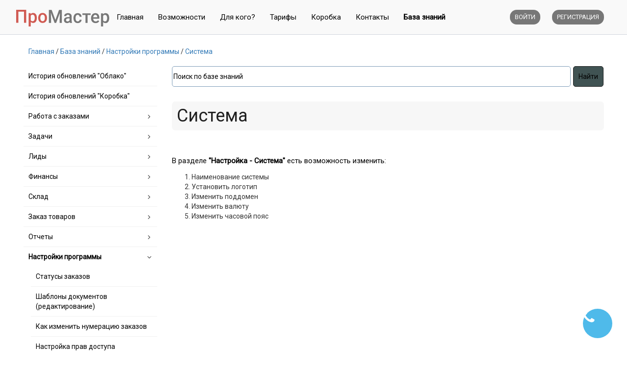

--- FILE ---
content_type: text/html; charset=UTF-8
request_url: https://promaster.app/baza_znaniy/nastroyki_programmy/sistema
body_size: 13831
content:
<!DOCTYPE html>
<html lang="ru">
<head>
    <meta name="viewport" content="width=device-width, initial-scale=1.0, maximum-scale=5.0" />
    <meta charset="utf-8">
    <meta name="yandex-verification" content="dd035d466813e132" />
    <meta name="google-site-verification" content="zZgEjgEHeWLzOKnRezXsvgKKXryUDxwHRn6J7KL3Uck" />
    <meta name='wmail-verification' content='234ecc0b52f6a9dcba8d13f4b87ea330' />
    <meta name="yandex-verification" content="2da372acb1d29e16" />
    <meta name="yandex-verification" content="8e9a918a88f76a60" />
    <meta name="yandex-verification" content="41d8316b3f685553" />
    <title>Система | Настройки программы | База знаний - CRM ПроМастер</title>

   <!-- <link rel="icon" type="image/png" sizes="180x180" href="/templates/site/images/lables/label_180.png">
    <link rel="icon" type="image/png" sizes="48x48" href="/templates/site/images/favicon/favicon_48.png">
    <link rel="icon" type="image/png" sizes="32x32" href="/templates/site/images/favicon/favicon_32.png">
    <link rel="apple-touch-icon" type="image/png" sizes="180x180" href="/templates/site/images/lables/label_180.png">
    <link rel="shortcut icon" type="image/x-icon" sizes="16x16" href="/templates/site/images/favicon/favicon.ico">
    -->

    <link rel="icon" type="image/png" href="/templates/site/favicon/favicon-96x96.png" sizes="96x96" />
    <link rel="icon" type="image/svg+xml" href="/templates/site/favicon/favicon.svg" />
    <link rel="shortcut icon" href="/templates/site/favicon/favicon.ico" />
    <link rel="apple-touch-icon" sizes="180x180" href="/templates/site/favicon/apple-touch-icon.png" />
    <meta name="apple-mobile-web-app-title" content="ПроМастер" />
    <link rel="manifest" href="/templates/site/favicon/site.webmanifest" />

    <meta name="description" content="Система, Настройки программы - База знаний CRM Промастер">
    <meta name="keywords" content="">

    <meta property="og:type" content="website">
    <meta property="og:title" content="Система | Настройки программы | База знаний - CRM ПроМастер">
    <meta property="og:description" content="Система, Настройки программы - База знаний CRM Промастер">
        <meta property="og:url" content="https://promaster.app/baza_znaniy/nastroyki_programmy/sistema">
    <meta property="og:image" content="https://promaster.app/templates/site/images/logotip.png">
    <meta property="og:site_name" content="CRM ПроМастер">

            <meta property="og:locale" content="ru">
        <link rel="canonical" href="https://promaster.app/baza_znaniy/nastroyki_programmy/sistema">

    <link rel="stylesheet" type="text/css" href="/templates/site/css/bootstrap.min.css?" /><link rel="stylesheet" type="text/css" href="/templates/site/css/font-awesome.min.css?" /><link rel="stylesheet" type="text/css" href="/templates/site/css/style.css?1753799747" /><link rel="stylesheet" type="text/css" href="/templates/site/css/responsive.css?" /><link rel="stylesheet" type="text/css" href="/templates/site/js/fancybox/fancybox.min.css?" /><link rel="stylesheet" type="text/css" href="/templates/site/css/bootstrap-slider.min.css?" /><script  type="text/javascript" src="/templates/site/js/langs/ru.js?1748805205"></script><script  type="text/javascript" src="/templates/site/js/jquery-1.11.1.min.js?"></script><script  type="text/javascript" src="/templates/site/js/bootstrap.min.js?"></script><script  type="text/javascript" src="/templates/site/js/swiper/swiper-bundle.min.js?"></script><script  type="text/javascript" src="/templates/site/js/bootstrap-slider.min.js?"></script><script  type="text/javascript" src="/templates/site/js/custom.js?1753799706"></script>    <script>
        var SELECT_LANG = '';
    </script>
</head>
<body>
<style>
    .TopBar{
        display: none;
        background-color: #ffffff;
        text-align: right;
    }
</style>
<div id="navigation-menu">
    <nav class="navbar navbar-default navbar-fixed-top" role="navigation" id="nav">
        <div class="TopBar">
            <div class="container">
                                    <a class="ItemLangChange" href="/baza_znaniy/nastroyki_programmy/sistema">Рус</a>
                                    <a class="ItemLangChange" href="/en/baza_znaniy/nastroyki_programmy/sistema">En</a>
                            </div>
        </div>
        <div class="container">
            <div class="navbar-header">
                <button type="button" class="navbar-toggle collapsed" data-toggle="collapse" data-target="#bs-example-navbar-collapse-1">
                    <span class="sr-only">Меню</span>
                    <span class="icon-bar"></span>
                    <span class="icon-bar"></span>
                    <span class="icon-bar"></span>
                </button>
                <a class="navbar-brand" href="/">
                                            <img src="/templates/site/images/logo.svg" alt="CRM ПроМастер" style="width: 100%">
                                    </a>
            </div>
            <style>
                .navbar-header > .navbar-brand{
                    width: 190px;padding: 20px 0 0 0 !important;
                }
                @media(max-width: 768px){
                    .navbar-header > .navbar-brand{
                        width: 190px;
                        padding: 20px 0px 0px 15px !important;
                    }
                }
                .container > .navbar-header{
                    z-index: 1;
                    position: relative;
                }
                @media (min-width: 1024px) {

                    .li-btn-in{
                        position: absolute !important;
                        right: 130px !important;
                    }
                    .li-btn-reg{
                        position: absolute !important;
                        right: 0px !important;
                    }
                }
            </style>
            <div class="collapse navbar-collapse" id="bs-example-navbar-collapse-1" style="position: relative">
                                <ul class="nav navbar-nav navbar-right">
                    <li><a href="/#navigation-menu"  class="scroll">Главная</a></li>
                    <li><a href="/#we-are" class="scroll">Возможности</a></li>
                    <li><a href="/#features" class="scroll">Для кого?</a></li>
                    <li><a href="/#pricings" class="scroll">Тарифы</a></li>
                    <li><a href="/#box-po" class="scroll">Коробка</a></li>
                    <li><a href="/#contact" class="scroll">Контакты</a></li>
                    <!--<li><a href="/#reviews" class="scroll">Отзывы</a></li>-->
                    <li><a href="/baza_znaniy" class="scroll"><b>База знаний</b></a></li>
                    <li class="li-btn-in"><a class="btn-reg" href="/login">Войти</a></li>
                    <li class="li-btn-reg"><a class="btn-reg" href="/reg">Регистрация</a></li>
                </ul>
            </div>
        </div>
    </nav>
</div>
    <style>
        section .container img{
            max-width: 100%;
        }
    </style>
    <section>
        <div class="container">
                            <div class="row baseume-block" style="margin-top: 35px">
                    <div class="col-md-12">
                        <nav class="baseume-breadcrumb">
    <ol itemscope="" itemtype="https://schema.org/BreadcrumbList">
                    <li itemprop="itemListElement" itemscope="" itemtype="https://schema.org/ListItem">
                                    <a itemprop="item" class="" href="/">
                        <span itemprop="name">Главная</span>
                    </a>
                    <span class="separ"></span>
                                <meta itemprop="position" content="1">
            </li>
                    <li itemprop="itemListElement" itemscope="" itemtype="https://schema.org/ListItem">
                                    <a itemprop="item" class="" href="/baza_znaniy">
                        <span itemprop="name">База знаний</span>
                    </a>
                    <span class="separ"></span>
                                <meta itemprop="position" content="2">
            </li>
                    <li itemprop="itemListElement" itemscope="" itemtype="https://schema.org/ListItem">
                                    <a itemprop="item" class="" href="/baza_znaniy/nastroyki_programmy">
                        <span itemprop="name">Настройки программы</span>
                    </a>
                    <span class="separ"></span>
                                <meta itemprop="position" content="3">
            </li>
                    <li itemprop="itemListElement" itemscope="" itemtype="https://schema.org/ListItem">
                                    <a itemprop="item" class="active" href="#" onclick="return false;">
                        <span itemprop="name">Система</span>
                    </a>
                                <meta itemprop="position" content="4">
            </li>
            </ol>
</nav>
                    </div>
                    <div class="col-md-3">
                        <button class="btn btn-menu-bs" type="button" onclick="ShowMenuBs(this);">Меню базы знаний <span class="fa fa-angle-down"></span> </button>
<ul class="menu-baseume">   <li data-oid="240">
       <div class="menu-item">
           <a href="/baza_znaniy/obnovleniya">История обновлений "Облако"</a>
                        <span class="fa menu-circ"></span>
                  </div>
          </li>
   <li data-oid="279">
       <div class="menu-item">
           <a href="/baza_znaniy/istoriya_obnovleniy_korobka">История обновлений "Коробка"</a>
                        <span class="fa menu-circ"></span>
                  </div>
          </li>
   <li data-oid="176">
       <div class="menu-item">
           <a href="/baza_znaniy/rabota_s_zakazami">Работа с заказами</a>
                          <span class="fa menu-dropper"></span>
                  </div>
                  <ul>
                 <li data-oid="177">
       <div class="menu-item">
           <a href="/baza_znaniy/rabota_s_zakazami/kak_sozdat_zakaz">Как создать заказ?</a>
                        <span class="fa menu-circ"></span>
                  </div>
          </li>
   <li data-oid="179">
       <div class="menu-item">
           <a href="/baza_znaniy/rabota_s_zakazami/soglasovanie_zakaza">Согласование заказа</a>
                        <span class="fa menu-circ"></span>
                  </div>
          </li>
   <li data-oid="180">
       <div class="menu-item">
           <a href="/baza_znaniy/rabota_s_zakazami/rabota_i_materialy">Работа и материалы</a>
                        <span class="fa menu-circ"></span>
                  </div>
          </li>
   <li data-oid="178">
       <div class="menu-item">
           <a href="/baza_znaniy/rabota_s_zakazami/poisk_zapchastey">Поиск запчастей</a>
                        <span class="fa menu-circ"></span>
                  </div>
          </li>
   <li data-oid="181">
       <div class="menu-item">
           <a href="/baza_znaniy/rabota_s_zakazami/vnesenie_oplaty">Внесение оплаты</a>
                        <span class="fa menu-circ"></span>
                  </div>
          </li>
   <li data-oid="182">
       <div class="menu-item">
           <a href="/baza_znaniy/rabota_s_zakazami/istoriya_izmeneniy">История изменений</a>
                        <span class="fa menu-circ"></span>
                  </div>
          </li>
   <li data-oid="183">
       <div class="menu-item">
           <a href="/baza_znaniy/rabota_s_zakazami/pechat'_dokumentov">Печать документов</a>
                        <span class="fa menu-circ"></span>
                  </div>
          </li>
   <li data-oid="185">
       <div class="menu-item">
           <a href="/baza_znaniy/rabota_s_zakazami/statusy">Статусы</a>
                        <span class="fa menu-circ"></span>
                  </div>
          </li>
   <li data-oid="186">
       <div class="menu-item">
           <a href="/baza_znaniy/rabota_s_zakazami/tablica_zakazov">Таблица заказов</a>
                        <span class="fa menu-circ"></span>
                  </div>
          </li>
   <li data-oid="187">
       <div class="menu-item">
           <a href="/baza_znaniy/rabota_s_zakazami/opoveschenie_o_sobytiyah">Оповещение о событиях</a>
                        <span class="fa menu-circ"></span>
                  </div>
          </li>
   <li data-oid="188">
       <div class="menu-item">
           <a href="/baza_znaniy/rabota_s_zakazami/skaner_shtrih-koda">Сканер штрих-кода</a>
                        <span class="fa menu-circ"></span>
                  </div>
          </li>
   <li data-oid="202">
       <div class="menu-item">
           <a href="/baza_znaniy/rabota_s_zakazami/sms-opoveschenie_klienta">SMS-оповещение клиента</a>
                        <span class="fa menu-circ"></span>
                  </div>
          </li>
   <li data-oid="254">
       <div class="menu-item">
           <a href="/baza_znaniy/rabota_s_zakazami/prikreplenie_faylov_k_zakazu">Прикрепление файлов к заказу</a>
                        <span class="fa menu-circ"></span>
                  </div>
          </li>
   <li data-oid="268">
       <div class="menu-item">
           <a href="/baza_znaniy/rabota_s_zakazami/sozdanie_fil'trov_v_tablice_zakazov">Создание фильтров в таблице заказов</a>
                        <span class="fa menu-circ"></span>
                  </div>
          </li>
   <li data-oid="272">
       <div class="menu-item">
           <a href="/baza_znaniy/rabota_s_zakazami/tipy_zakazov_i_dopolnitelnye_polya">Типы заказов и дополнительные поля</a>
                        <span class="fa menu-circ"></span>
                  </div>
          </li>
   <li data-oid="296">
       <div class="menu-item">
           <a href="/baza_znaniy/rabota_s_zakazami/indikatory_zakazov">Индикаторы заказов</a>
                        <span class="fa menu-circ"></span>
                  </div>
          </li>
   <li data-oid="315">
       <div class="menu-item">
           <a href="/baza_znaniy/rabota_s_zakazami/servis-manualy">Сервис-мануалы</a>
                        <span class="fa menu-circ"></span>
                  </div>
          </li>
           </ul>
          </li>
   <li data-oid="404">
       <div class="menu-item">
           <a href="/baza_znaniy/zadachi">Задачи</a>
                          <span class="fa menu-dropper"></span>
                  </div>
                  <ul>
                 <li data-oid="405">
       <div class="menu-item">
           <a href="/baza_znaniy/zadachi/sozdanie_i_upravlenie_zadachami">Создание и управление задачами</a>
                        <span class="fa menu-circ"></span>
                  </div>
          </li>
           </ul>
          </li>
   <li data-oid="407">
       <div class="menu-item">
           <a href="/baza_znaniy/lidy">Лиды</a>
                          <span class="fa menu-dropper"></span>
                  </div>
                  <ul>
                 <li data-oid="408">
       <div class="menu-item">
           <a href="/baza_znaniy/lidy/sozdanie_i_redaktirovan_lidov">Создание и редактирование лидов</a>
                        <span class="fa menu-circ"></span>
                  </div>
          </li>
           </ul>
          </li>
   <li data-oid="234">
       <div class="menu-item">
           <a href="/baza_znaniy/finansy">Финансы</a>
                          <span class="fa menu-dropper"></span>
                  </div>
                  <ul>
                 <li data-oid="235">
       <div class="menu-item">
           <a href="/baza_znaniy/finansy/kassa_i_platezhi">Касса и платежи</a>
                        <span class="fa menu-circ"></span>
                  </div>
          </li>
   <li data-oid="347">
       <div class="menu-item">
           <a href="/baza_znaniy/finansy/vneseniya_i_iz'yatiya_sredstv_iz_kass">Внесения и изъятия средств из касс</a>
                        <span class="fa menu-circ"></span>
                  </div>
          </li>
           </ul>
          </li>
   <li data-oid="204">
       <div class="menu-item">
           <a href="/baza_znaniy/sklad">Склад</a>
                          <span class="fa menu-dropper"></span>
                  </div>
                  <ul>
                 <li data-oid="207">
       <div class="menu-item">
           <a href="/baza_znaniy/sklad/prihod_tovarov">Приход товаров</a>
                        <span class="fa menu-circ"></span>
                  </div>
          </li>
   <li data-oid="208">
       <div class="menu-item">
           <a href="/baza_znaniy/sklad/ostatki_na_sklade">Остатки на складе</a>
                        <span class="fa menu-circ"></span>
                  </div>
          </li>
   <li data-oid="233">
       <div class="menu-item">
           <a href="/baza_znaniy/sklad/realizaciya_tovarov">Реализация товаров</a>
                        <span class="fa menu-circ"></span>
                  </div>
          </li>
   <li data-oid="282">
       <div class="menu-item">
           <a href="/baza_znaniy/sklad/pechat_etiketok_i_cennikov_na_tovary">Печать этикеток и ценников на товары</a>
                        <span class="fa menu-circ"></span>
                  </div>
          </li>
   <li data-oid="392">
       <div class="menu-item">
           <a href="/baza_znaniy/sklad/seriynyy_uchet">Серийный учет</a>
                        <span class="fa menu-circ"></span>
                  </div>
          </li>
           </ul>
          </li>
   <li data-oid="348">
       <div class="menu-item">
           <a href="/baza_znaniy/zakaz_tovarov">Заказ товаров</a>
                          <span class="fa menu-dropper"></span>
                  </div>
                  <ul>
                 <li data-oid="349">
       <div class="menu-item">
           <a href="/baza_znaniy/zakaz_tovarov/zakazy_postavschiku">Заказы поставщику</a>
                        <span class="fa menu-circ"></span>
                  </div>
          </li>
           </ul>
          </li>
   <li data-oid="211">
       <div class="menu-item">
           <a href="/baza_znaniy/otchety">Отчеты</a>
                          <span class="fa menu-dropper"></span>
                  </div>
                  <ul>
                 <li data-oid="212">
       <div class="menu-item">
           <a href="/baza_znaniy/otchety/zakazy">Заказы</a>
                          <span class="fa menu-dropper"></span>
                  </div>
                  <ul>
                 <li data-oid="217">
       <div class="menu-item">
           <a href="/baza_znaniy/otchety/zakazy/obschiy">Общий отчет</a>
                        <span class="fa menu-circ"></span>
                  </div>
          </li>
   <li data-oid="218">
       <div class="menu-item">
           <a href="/baza_znaniy/otchety/zakazy/tekuschee_sostoyanie">Текущее состояние</a>
                        <span class="fa menu-circ"></span>
                  </div>
          </li>
           </ul>
          </li>
   <li data-oid="215">
       <div class="menu-item">
           <a href="/baza_znaniy/otchety/finansy">Финансы</a>
                          <span class="fa menu-dropper"></span>
                  </div>
                  <ul>
                 <li data-oid="224">
       <div class="menu-item">
           <a href="/baza_znaniy/otchety/finansy/zarabotnaya_plata">Заработная плата</a>
                        <span class="fa menu-circ"></span>
                  </div>
          </li>
           </ul>
          </li>
   <li data-oid="246">
       <div class="menu-item">
           <a href="/baza_znaniy/otchety/buhgalterskie_otchety">Бухгалтерские отчеты</a>
                          <span class="fa menu-dropper"></span>
                  </div>
                  <ul>
                 <li data-oid="247">
       <div class="menu-item">
           <a href="/baza_znaniy/otchety/buhgalterskie_otchety/akt_sverki_vzaimnyh_raschetov">Акт сверки взаимных расчетов</a>
                        <span class="fa menu-circ"></span>
                  </div>
          </li>
           </ul>
          </li>
   <li data-oid="273">
       <div class="menu-item">
           <a href="/baza_znaniy/otchety/koll-cent">Колл-центр</a>
                          <span class="fa menu-dropper"></span>
                  </div>
                  <ul>
                 <li data-oid="274">
       <div class="menu-item">
           <a href="/baza_znaniy/otchety/koll-cent/istoriya_zvonkov">История звонков</a>
                        <span class="fa menu-circ"></span>
                  </div>
          </li>
           </ul>
          </li>
           </ul>
          </li>
   <li data-oid="199">
       <div class="menu-item">
           <a href="/baza_znaniy/nastroyki_programmy">Настройки программы</a>
                          <span class="fa menu-dropper"></span>
                  </div>
                  <ul>
                 <li data-oid="300">
       <div class="menu-item">
           <a href="/baza_znaniy/nastroyki_programmy/statusy_zakazov">Статусы заказов</a>
                        <span class="fa menu-circ"></span>
                  </div>
          </li>
   <li data-oid="184">
       <div class="menu-item">
           <a href="/baza_znaniy/nastroyki_programmy/shablony_dokumentov">Шаблоны документов (редактирование)</a>
                        <span class="fa menu-circ"></span>
                  </div>
          </li>
   <li data-oid="244">
       <div class="menu-item">
           <a href="/baza_znaniy/nastroyki_programmy/kak_izmenit_numeraciyu_zakazov">Как изменить нумерацию заказов</a>
                        <span class="fa menu-circ"></span>
                  </div>
          </li>
   <li data-oid="200">
       <div class="menu-item">
           <a href="/baza_znaniy/nastroyki_programmy/nastroyka_prav_dostupa">Настройка прав доступа</a>
                        <span class="fa menu-circ"></span>
                  </div>
          </li>
   <li data-oid="203">
       <div class="menu-item">
           <a href="/baza_znaniy/nastroyki_programmy/shablony_sms-uvedomleniy">Настройка уведомлений и шаблоны</a>
                        <span class="fa menu-circ"></span>
                  </div>
          </li>
   <li data-oid="262">
       <div class="menu-item">
           <a href="/baza_znaniy/nastroyki_programmy/avtomaticheskoe_uvedomlenie_klientov">Автоматическое уведомление клиентов</a>
                        <span class="fa menu-circ"></span>
                  </div>
          </li>
   <li data-oid="378">
       <div class="menu-item">
           <a href="/baza_znaniy/nastroyki_programmy/uvedomleniya_sotrudnikov_v_telegram">Уведомления сотрудников в Telegram</a>
                        <span class="fa menu-circ"></span>
                  </div>
          </li>
   <li data-oid="239">
       <div class="menu-item">
           <a href="/baza_znaniy/nastroyki_programmy/rekvizity_kompanii">Реквизиты компании</a>
                        <span class="fa menu-circ"></span>
                  </div>
          </li>
   <li data-oid="201">
       <div class="menu-item">
           <a href="/baza_znaniy/nastroyki_programmy/sistema">Система</a>
                        <span class="fa menu-circ"></span>
                  </div>
          </li>
           </ul>
          </li>
   <li data-oid="252">
       <div class="menu-item">
           <a href="/baza_znaniy/import_dannyh">Импорт данных</a>
                          <span class="fa menu-dropper"></span>
                  </div>
                  <ul>
                 <li data-oid="283">
       <div class="menu-item">
           <a href="/baza_znaniy/import_dannyh/import_zakazov">Импорт заказов</a>
                        <span class="fa menu-circ"></span>
                  </div>
          </li>
   <li data-oid="284">
       <div class="menu-item">
           <a href="/baza_znaniy/import_dannyh/import_ostatkov_na_sklad">Импорт остатков на склад</a>
                        <span class="fa menu-circ"></span>
                  </div>
          </li>
   <li data-oid="253">
       <div class="menu-item">
           <a href="/baza_znaniy/import_dannyh/import_zakazov_i_spravochnikov">Импорт справочников</a>
                        <span class="fa menu-circ"></span>
                  </div>
          </li>
           </ul>
          </li>
   <li data-oid="236">
       <div class="menu-item">
           <a href="/baza_znaniy/internet-ekvayrin">Интернет-эквайринг</a>
                          <span class="fa menu-dropper"></span>
                  </div>
                  <ul>
                 <li data-oid="237">
       <div class="menu-item">
           <a href="/baza_znaniy/internet-ekvayrin/sberbank">Сбербанк</a>
                          <span class="fa menu-dropper"></span>
                  </div>
                  <ul>
                 <li data-oid="238">
       <div class="menu-item">
           <a href="/baza_znaniy/internet-ekvayrin/sberbank/nastroyka_kabineta_i_priem_platezhey">Настройка кабинета и прием платежей</a>
                        <span class="fa menu-circ"></span>
                  </div>
          </li>
           </ul>
          </li>
           </ul>
          </li>
   <li data-oid="263">
       <div class="menu-item">
           <a href="/baza_znaniy/integraciya_s_oblachnym_hranilischem">Интеграция с облачным хранилищем</a>
                          <span class="fa menu-dropper"></span>
                  </div>
                  <ul>
                 <li data-oid="264">
       <div class="menu-item">
           <a href="/baza_znaniy/integraciya_s_oblachnym_hranilischem/yandeksdisk">Яндекс.Диск</a>
                        <span class="fa menu-circ"></span>
                  </div>
          </li>
           </ul>
          </li>
   <li data-oid="256">
       <div class="menu-item">
           <a href="/baza_znaniy/integraciya_s_ip-telefoniey">Интеграция с IP-телефонией</a>
                          <span class="fa menu-dropper"></span>
                  </div>
                  <ul>
                 <li data-oid="257">
       <div class="menu-item">
           <a href="/baza_znaniy/integraciya_s_ip-telefoniey/novofon_(zadarma)">Novofon (Zadarma)</a>
                        <span class="fa menu-circ"></span>
                  </div>
          </li>
   <li data-oid="258">
       <div class="menu-item">
           <a href="/baza_znaniy/integraciya_s_ip-telefoniey/mango_office">Mango Office</a>
                        <span class="fa menu-circ"></span>
                  </div>
          </li>
   <li data-oid="260">
       <div class="menu-item">
           <a href="/baza_znaniy/integraciya_s_ip-telefoniey/megafon">Мегафон</a>
                        <span class="fa menu-circ"></span>
                  </div>
          </li>
   <li data-oid="261">
       <div class="menu-item">
           <a href="/baza_znaniy/integraciya_s_ip-telefoniey/telfin">Телфин</a>
                        <span class="fa menu-circ"></span>
                  </div>
          </li>
   <li data-oid="266">
       <div class="menu-item">
           <a href="/baza_znaniy/integraciya_s_ip-telefoniey/moi_zvonki">Мои звонки</a>
                        <span class="fa menu-circ"></span>
                  </div>
          </li>
   <li data-oid="259">
       <div class="menu-item">
           <a href="/baza_znaniy/integraciya_s_ip-telefoniey/opredelenie_istochnika_zvonka">Определение источника звонка</a>
                        <span class="fa menu-circ"></span>
                  </div>
          </li>
   <li data-oid="316">
       <div class="menu-item">
           <a href="/baza_znaniy/integraciya_s_ip-telefoniey/sozdanie_lida_pri_vhodyaschem_zvonke">Создание Лида при входящем звонке</a>
                        <span class="fa menu-circ"></span>
                  </div>
          </li>
           </ul>
          </li>
   <li data-oid="189">
       <div class="menu-item">
           <a href="/baza_znaniy/integraciya_s_onlayn-kassami">Интеграция с онлайн-кассами</a>
                          <span class="fa menu-dropper"></span>
                  </div>
                  <ul>
                 <li data-oid="194">
       <div class="menu-item">
           <a href="/baza_znaniy/integraciya_s_onlayn-kassami/nastroyka_crm">Настройка CRM</a>
                          <span class="fa menu-dropper"></span>
                  </div>
                  <ul>
                 <li data-oid="195">
       <div class="menu-item">
           <a href="/baza_znaniy/integraciya_s_onlayn-kassami/nastroyka_crm/nastroyka_i_pechat_chekov">Настройка и печать чеков</a>
                        <span class="fa menu-circ"></span>
                  </div>
          </li>
           </ul>
          </li>
   <li data-oid="190">
       <div class="menu-item">
           <a href="/baza_znaniy/integraciya_s_onlayn-kassami/nastroyka_po">Настройка кассовых аппаратов</a>
                          <span class="fa menu-dropper"></span>
                  </div>
                  <ul>
                 <li data-oid="193">
       <div class="menu-item">
           <a href="/baza_znaniy/integraciya_s_onlayn-kassami/nastroyka_po/evotor">Эвотор</a>
                        <span class="fa menu-circ"></span>
                  </div>
          </li>
   <li data-oid="191">
       <div class="menu-item">
           <a href="/baza_znaniy/integraciya_s_onlayn-kassami/nastroyka_po/atol">АТОЛ</a>
                        <span class="fa menu-circ"></span>
                  </div>
          </li>
           </ul>
          </li>
           </ul>
          </li>
   <li data-oid="301">
       <div class="menu-item">
           <a href="/baza_znaniy/integraciya_s_crm_sistemami">Интеграция с CRM системами</a>
                          <span class="fa menu-dropper"></span>
                  </div>
                  <ul>
                 <li data-oid="302">
       <div class="menu-item">
           <a href="/baza_znaniy/integraciya_s_crm_sistemami/bitriks24">Битрикс24</a>
                        <span class="fa menu-circ"></span>
                  </div>
          </li>
           </ul>
          </li>
   <li data-oid="242">
       <div class="menu-item">
           <a href="/baza_znaniy/pol'zovateli">Пользователи</a>
                          <span class="fa menu-dropper"></span>
                  </div>
                  <ul>
                 <li data-oid="243">
       <div class="menu-item">
           <a href="/baza_znaniy/pol'zovateli/sozdanie_pol'zovateley_i_redaktirovanie">Создание пользователей и редактирование</a>
                        <span class="fa menu-circ"></span>
                  </div>
          </li>
           </ul>
          </li>
   <li data-oid="342">
       <div class="menu-item">
           <a href="/baza_znaniy/shablony_dokumentov">Готовые шаблоны документов</a>
                          <span class="fa menu-dropper"></span>
                  </div>
                  <ul>
                 <li data-oid="379">
       <div class="menu-item">
           <a href="/baza_znaniy/shablony_dokumentov/instrukciya_po_sozdaniyu_shablona_iz_txt">Как установить готовый шаблон</a>
                        <span class="fa menu-circ"></span>
                  </div>
          </li>
   <li data-oid="373">
       <div class="menu-item">
           <a href="/baza_znaniy/shablony_dokumentov/razdel_zakazy_">Раздел "Заказы"</a>
                        <span class="fa menu-circ"></span>
                  </div>
          </li>
   <li data-oid="343">
       <div class="menu-item">
           <a href="/baza_znaniy/shablony_dokumentov/razdel_sklad">Раздел "Склад"</a>
                        <span class="fa menu-circ"></span>
                  </div>
          </li>
   <li data-oid="374">
       <div class="menu-item">
           <a href="/baza_znaniy/shablony_dokumentov/razdel_scheta">Раздел "Счета"</a>
                        <span class="fa menu-circ"></span>
                  </div>
          </li>
           </ul>
          </li>
   <li data-oid="304">
       <div class="menu-item">
           <a href="/baza_znaniy/rest_api">REST API</a>
                          <span class="fa menu-dropper"></span>
                  </div>
                  <ul>
                 <li data-oid="305">
       <div class="menu-item">
           <a href="/baza_znaniy/rest_api/obschee_opisanie">Общее описание</a>
                          <span class="fa menu-dropper"></span>
                  </div>
                  <ul>
                 <li data-oid="313">
       <div class="menu-item">
           <a href="/baza_znaniy/rest_api/obschee_opisanie/svedeniya">Сведения</a>
                        <span class="fa menu-circ"></span>
                  </div>
          </li>
   <li data-oid="312">
       <div class="menu-item">
           <a href="/baza_znaniy/rest_api/obschee_opisanie/poluchenie_token-klyucha">Авторизация</a>
                        <span class="fa menu-circ"></span>
                  </div>
          </li>
           </ul>
          </li>
   <li data-oid="306">
       <div class="menu-item">
           <a href="/baza_znaniy/rest_api/sklad">Склад</a>
                          <span class="fa menu-dropper"></span>
                  </div>
                  <ul>
                 <li data-oid="307">
       <div class="menu-item">
           <a href="/baza_znaniy/rest_api/sklad/spisok_nomenklatury">Список номенклатуры</a>
                        <span class="fa menu-circ"></span>
                  </div>
          </li>
   <li data-oid="308">
       <div class="menu-item">
           <a href="/baza_znaniy/rest_api/sklad/spisok_nomenklatury_sklada">Список номенклатуры склада (остатки)</a>
                        <span class="fa menu-circ"></span>
                  </div>
          </li>
   <li data-oid="309">
       <div class="menu-item">
           <a href="/baza_znaniy/rest_api/sklad/spisok_skladov">Список складов</a>
                        <span class="fa menu-circ"></span>
                  </div>
          </li>
   <li data-oid="310">
       <div class="menu-item">
           <a href="/baza_znaniy/rest_api/sklad/spisok_grupp_nomenklatur">Список групп номенклатур</a>
                        <span class="fa menu-circ"></span>
                  </div>
          </li>
   <li data-oid="311">
       <div class="menu-item">
           <a href="/baza_znaniy/rest_api/sklad/spisok_harakteristik_gruppy">Список характеристик группы</a>
                        <span class="fa menu-circ"></span>
                  </div>
          </li>
   <li data-oid="376">
       <div class="menu-item">
           <a href="/baza_znaniy/rest_api/sklad/sozdanie_i_obnovlenie_nomenklatury">Создание и обновление номенклатуры</a>
                        <span class="fa menu-circ"></span>
                  </div>
          </li>
   <li data-oid="377">
       <div class="menu-item">
           <a href="/baza_znaniy/rest_api/sklad/obnovlenie_ostatkov_na_sklade">Обновление остатков на складе</a>
                        <span class="fa menu-circ"></span>
                  </div>
          </li>
           </ul>
          </li>
   <li data-oid="345">
       <div class="menu-item">
           <a href="/baza_znaniy/rest_api/zadachi">Задачи</a>
                          <span class="fa menu-dropper"></span>
                  </div>
                  <ul>
                 <li data-oid="380">
       <div class="menu-item">
           <a href="/baza_znaniy/rest_api/zadachi/spisok_zadach">Список задач</a>
                        <span class="fa menu-circ"></span>
                  </div>
          </li>
   <li data-oid="384">
       <div class="menu-item">
           <a href="/baza_znaniy/rest_api/zadachi/spisok_statusov">Список статусов</a>
                        <span class="fa menu-circ"></span>
                  </div>
          </li>
   <li data-oid="385">
       <div class="menu-item">
           <a href="/baza_znaniy/rest_api/zadachi/spisok_prioritetov">Список приоритетов</a>
                        <span class="fa menu-circ"></span>
                  </div>
          </li>
   <li data-oid="381">
       <div class="menu-item">
           <a href="/baza_znaniy/rest_api/zadachi/sozdat_zadachu">Создать задачу</a>
                        <span class="fa menu-circ"></span>
                  </div>
          </li>
   <li data-oid="382">
       <div class="menu-item">
           <a href="/baza_znaniy/rest_api/zadachi/izmeni_zadachu">Изменить задачу</a>
                        <span class="fa menu-circ"></span>
                  </div>
          </li>
   <li data-oid="383">
       <div class="menu-item">
           <a href="/baza_znaniy/rest_api/zadachi/udalit_zadachu">Удалить задачу</a>
                        <span class="fa menu-circ"></span>
                  </div>
          </li>
           </ul>
          </li>
   <li data-oid="344">
       <div class="menu-item">
           <a href="/baza_znaniy/rest_api/lidy">Лиды</a>
                          <span class="fa menu-dropper"></span>
                  </div>
                  <ul>
                 <li data-oid="386">
       <div class="menu-item">
           <a href="/baza_znaniy/rest_api/lidy/spisok_lidov">Список лидов</a>
                        <span class="fa menu-circ"></span>
                  </div>
          </li>
   <li data-oid="387">
       <div class="menu-item">
           <a href="/baza_znaniy/rest_api/lidy/spisok_statusov">Список статусов</a>
                        <span class="fa menu-circ"></span>
                  </div>
          </li>
   <li data-oid="391">
       <div class="menu-item">
           <a href="/baza_znaniy/rest_api/lidy/spisok_celey">Список целей</a>
                        <span class="fa menu-circ"></span>
                  </div>
          </li>
   <li data-oid="388">
       <div class="menu-item">
           <a href="/baza_znaniy/rest_api/lidy/sozdat_lid">Создать лид</a>
                        <span class="fa menu-circ"></span>
                  </div>
          </li>
   <li data-oid="389">
       <div class="menu-item">
           <a href="/baza_znaniy/rest_api/lidy/redaktirovat_lid">Редактировать лид</a>
                        <span class="fa menu-circ"></span>
                  </div>
          </li>
   <li data-oid="390">
       <div class="menu-item">
           <a href="/baza_znaniy/rest_api/lidy/udalit_lid">Удалить лид</a>
                        <span class="fa menu-circ"></span>
                  </div>
          </li>
           </ul>
          </li>
           </ul>
          </li>
   <li data-oid="196">
       <div class="menu-item">
           <a href="/baza_znaniy/korobochnaya_versiya">Коробочная версия</a>
                          <span class="fa menu-dropper"></span>
                  </div>
                  <ul>
                 <li data-oid="197">
       <div class="menu-item">
           <a href="/baza_znaniy/korobochnaya_versiya/usloviya_predostavleniya">Условия предоставления</a>
                        <span class="fa menu-circ"></span>
                  </div>
          </li>
   <li data-oid="198">
       <div class="menu-item">
           <a href="/baza_znaniy/korobochnaya_versiya/ustanovka_i_nastroyka_crm">Установка и настройка CRM</a>
                        <span class="fa menu-circ"></span>
                  </div>
          </li>
   <li data-oid="250">
       <div class="menu-item">
           <a href="/baza_znaniy/korobochnaya_versiya/nastroyka_ospanel_5">Настройка OSPanel 5</a>
                        <span class="fa menu-circ"></span>
                  </div>
          </li>
   <li data-oid="297">
       <div class="menu-item">
           <a href="/baza_znaniy/korobochnaya_versiya/nastroyka_ospanel_6">Настройка OSPanel 6</a>
                        <span class="fa menu-circ"></span>
                  </div>
          </li>
   <li data-oid="298">
       <div class="menu-item">
           <a href="/baza_znaniy/korobochnaya_versiya/nastroyka_xampp">Настройка Xampp</a>
                        <span class="fa menu-circ"></span>
                  </div>
          </li>
   <li data-oid="400">
       <div class="menu-item">
           <a href="/baza_znaniy/korobochnaya_versiya/nastroyka_limitov_po_zagruzke_faylov">Настройка лимитов по загрузке файлов</a>
                        <span class="fa menu-circ"></span>
                  </div>
          </li>
   <li data-oid="402">
       <div class="menu-item">
           <a href="/baza_znaniy/korobochnaya_versiya/nastroyka_sistemnyh_uvedomleniy_v_telegram">Настройка системных уведомлений в Telegram</a>
                        <span class="fa menu-circ"></span>
                  </div>
          </li>
           </ul>
          </li>
</ul>
<style>
    .btn-menu-bs{
        display: none;
    }

    @media(max-width: 768px){
        .btn-menu-bs{
            display: block;
        }
        .menu-baseume{
            display: none;
        }
        .menu-baseume.open{
            display: block;
        }
    }
</style>
<script>
    function ShowMenuBs(t){
        $('.menu-baseume').toggleClass('open');
    }
    $(function(){
       $('.menu-baseume a').click(function(e){

           var $this = $(this);

           var $subs = $this.closest('li').find('>ul');
           if($subs.length){
               e.preventDefault();
               $this.closest('li').toggleClass('active');
           } else {
               return ;
               var $ct = $('.baseume-content');
               $ct.css('opacity', 0.5);
               $.get(this.href).done(function(result){
                   $ct.html($(result).find('.baseume-content').html());
                   $this.closest('ul').find('li').removeClass('active');
                   $this.closest('li').addClass('active');
                   $ct.css('opacity', 1);
                   setLocation($this[0].href);
               });
           }
       });
       $('.menu-baseume li[data-oid="201"]').addClass('active').parents('li').addClass('active');

       /* if($(document).width() > 768)
            $('.menu-baseume>li').addClass('active');*/
    });
</script>
                    </div>
                    <div class="col-md-9 baseume-content">
                        <div class="block-search">
    <div class="ya-site-form ya-site-form_inited_no" data-bem="{&quot;action&quot;:&quot;https://promaster.app/baza_znaniy/search&quot;,&quot;arrow&quot;:false,&quot;bg&quot;:&quot;transparent&quot;,&quot;fontsize&quot;:14,&quot;fg&quot;:&quot;#000000&quot;,&quot;language&quot;:&quot;ru&quot;,&quot;logo&quot;:&quot;rb&quot;,&quot;publicname&quot;:&quot;Yandex Site Search #6124638&quot;,&quot;suggest&quot;:true,&quot;target&quot;:&quot;_self&quot;,&quot;tld&quot;:&quot;ru&quot;,&quot;type&quot;:2,&quot;usebigdictionary&quot;:true,&quot;searchid&quot;:6124638,&quot;input_fg&quot;:&quot;#000000&quot;,&quot;input_bg&quot;:&quot;#ffffff&quot;,&quot;input_fontStyle&quot;:&quot;normal&quot;,&quot;input_fontWeight&quot;:&quot;normal&quot;,&quot;input_placeholder&quot;:&quot;Поиск по базе знаний&quot;,&quot;input_placeholderColor&quot;:&quot;#000000&quot;,&quot;input_borderColor&quot;:&quot;#7f9db9&quot;}"><form action="https://yandex.ru/search/site/" method="get" target="_self" accept-charset="utf-8"><input type="hidden" name="searchid" value="6124638"/><input type="hidden" name="l10n" value="ru"/><input type="hidden" name="reqenc" value=""/><input type="search" name="text" value=""/><input type="submit" value="Найти"/></form></div><style type="text/css">.ya-page_js_yes .ya-site-form_inited_no { display: none; }</style><script type="text/javascript">(function(w,d,c){var s=d.createElement('script'),h=d.getElementsByTagName('script')[0],e=d.documentElement;if((' '+e.className+' ').indexOf(' ya-page_js_yes ')===-1){e.className+=' ya-page_js_yes';}s.type='text/javascript';s.async=true;s.charset='utf-8';s.src=(d.location.protocol==='https:'?'https:':'http:')+'//site.yandex.net/v2.0/js/all.js';h.parentNode.insertBefore(s,h);(w[c]||(w[c]=[])).push(function(){Ya.Site.Form.init()})})(window,document,'yandex_site_callbacks');</script>
</div>
<style>
    .block-search{
        margin-bottom: 30px;
    }
    .ya-site-form__input-text{
        height: 42px;
        border-radius: 5px;
    }
    .ya-site-form__search-input{
        margin-bottom: 15px;
        padding: 0 !important;
    }
    .ya-site-form__submit{
        padding: 10px;
        border-radius: 5px;
        background: rgb(64, 83, 83);
        color: #fff !important;
        border: 1px #161616 solid;
    }
    .b-head{
        display: none;
    }
    .b-top-wizard{
        display: none;
    }
</style>
<script>
    $(document).ready(function(){
        setTimeout(function(){
            $('.ya-site-form__submit').attr('style', 'color:#fff !important');
        }, 200);
    });
</script>                        <h1 class="animated" data-animation="fadeInDown" data-animation-delay="300" style="margin-bottom: 50px;margin-top: 0;">Система</h1>
                        <p>В разделе <b>&quot;Настройка - Система&quot; </b>есть возможность изменить:</p>

<ol>
	<li>Наименование системы</li>
	<li>Установить логотип</li>
	<li>Изменить поддомен</li>
	<li>Изменить валюту</li>
	<li>Изменить часовой пояс</li>
</ol>
                    </div>
                </div>
                    </div>
    </section>
    <section id="features" class="color">
    <div class="container">
        <div class="row">
            <div class="col-md-12 title">
                <h2 class="animated" data-animation="fadeInDown" data-animation-delay="300">Остались вопросы?</h2>
            </div>
        </div>
        <div class="row">
            <div class="col-md-12">
                <div class="" style="color: #222">
                    <style>
                        .btn-o{
                            padding: 10px;
                            display: inline-block;
                        }
                        .btn-o-success{
                            background: #2ecc71;
                            color: #fff;
                        }
                    </style>
                    <div class="text-center">
                        <div><span class="h4">Напишите нам</span></div>
                        <div style="margin-top: 25px" class="kjsdhfhh">
                            <a href="javascript:void(0);" onclick="DoWhatsApp(this);" class="btn-o btn-success">
                                <span class="fa fa-whatsapp"></span>  WhatsApp
                            </a>
                            <a onclick="$('#modalFeedBack').modal('show')" style="margin-left: 10px;" href="javascript:void(0);" class="btn-o btn-warning">
                                <span class="fa fa-envelope"></span>  Email
                            </a>
                        </div>
                    </div>
                </div>
            </div>
        </div>
    </div>
</section><!-- /.FEATURES SECTION--><div id="contact">
    <div class="contact-details">
        <div class="title">
            <h2 style="margin-top: 0px;color:#fff;margin-bottom: 30px;">Контакты</h2>
        </div>
        <div class="container">
            <div class="row">
                <div class="">
                    <div class="row">
                        <div class="col-sm-4 contact-block" data-animation="fadeInUp" data-animation-delay="500">
                            <div class="icon-circle">
                                <i class="fa fa-envelope"></i>
                            </div>
                            <h3>Email</h3>
                            <p class="sfdkkdsfJ_5"><a style="color:#fff" href="mailto:support@scsoft.ru">support@scsoft.ru</a></p>
                        </div>

                        <div class="col-sm-4 contact-block" data-animation="fadeInUp" data-animation-delay="500">
                            <div class="icon-circle" style="cursor: pointer" onclick="$(this).parent().find('a')[0].click();">
                                <i class="fa fa-phone"></i>
                            </div>
                            <h3>Телефон</h3>
                            <p class="sfdkkdsfJ_5">
                                <a onclick="ym(50049355,'reachGoal','callPhone');" type="Кликните, чтобы позвонить" href="tel:+78612176039" style="color:#fff">+7 (861) 217-60-39</a>
                            </p>
                        </div>

                        <div class="col-sm-4 contact-block btn-callback"  onclick="$('#modalFeedBack').modal('show')" data-animation="fadeInUp" data-animation-delay="500" title="Отправить сообщение" style="cursor: pointer">
                            <div class="icon-circle">
                                <i class="fa fa-comment-o"></i>
                            </div>
                            <h3>Обратная связь</h3>
                            <p class="sfdkkdsfJ_5"><a href="javascript:;" style="color:#fff">Написать</a></p>
                        </div>
                    </div>
                </div>
            </div>
        </div>
    </div><!-- /.CONTACT DETAILS-->
    <!--Map Section Begins-->
    <!--Footer Begins-->
    <div id="footer">
        <div class="container">
            <!--SOCIAL LINKS-->
            <div class="row">
                <!--COPYRIGHTS-->
                <div class="col-sm-4">
                    <p>
                        © 2020 - 2026. Все права защищены.
                    </p>
                </div>
                <div class="col-sm-4">
                    <style>
                        .aagree{
                            color: #ffffff;

                        }
                        .aagree:hover{
                            color: #ffffff;
                            text-decoration: underline;
                        }
                    </style>
                    <p><a class="aagree" href="/pages/agreement">Лицензионное соглашение</a></p>
                </div>
                <div class="col-md-4">
                    <p>
                        <span>
                        <span style="display: block">ИП Чепель В.Н.</span>
                        <span style="display: block">ОРГНИП: 325237500524560</span>
                    </span>
                    </p>
                </div>
                <div class="col-sm-6">
                    <ul>
                        <li><a title="Перейти в ВК" target="_blank" href="https://vk.com/scsoft" class="fa fa-vk"></a></li>
                        <li><a title="Перейти в Телеграм" target="_blank" href="https://t.me/promaster_crm" class="fa fa-telegram"></a></li>
                        <li><a title="Канал на YouTube" target="_blank" href="https://www.youtube.com/channel/UCYoIM5IunEqX090O0CtY6zw" class="fa fa-youtube"></a></li>
                    </ul>
                </div>
            </div>
            <div class="row">
                <div class="col-md-12">
                    <style>
                        .hhdJHGggd {
                            font-style: italic;
                            font-weight: 400;
                            line-height: 16px;
                            font-size: 12px;
                            color: hsla(0, 0%, 100%, .8);
                            padding-bottom: 10px;
                        }
                    </style>
                    <div class="hhdJHGggd"> Продолжая работу с сайтом, вы даете согласие на использование сайтом cookies и обработку персональных данных в целях функционирования сайта, проведения ретаргетинга, статистических исследований, улучшения сервиса и предоставления релевантной рекламной информации на основе ваших предпочтений и интересов. </div>
                </div>
            </div>
        </div>
    </div>
</div>

<style>
    .wrap-called-btn {
        position: fixed;
        bottom: 20px;
        right: 10px;
        z-index: 100;
    }
    .btn-whatsapp {
        width: 95px;
        height: 95px;
        display: flex;
        align-items: center;
        justify-content: center;
        transition: background 0.2s ease;
        border-radius: 57px;
    }
    .btn-whatsapp img {
        image-rendering: -webkit-optimize-contrast;
        width: 60px;
    }
    .btn-whatsapp:hover,.btn-whatsapp.blink {
        backdrop-filter: blur(2px);
        border: 1px #ebebeb solid;
        background: #54cc618c;
    }
    @media (max-width: 768px){
        .wrap-called-btn {
            right: 6px;
            bottom: 6px;
        }
        .btn-whatsapp {
           /* width: 65px;
            height: 65px;*/
        }
        .btn-whatsapp img {
            /*width: 100%;*/
        }
    }
</style>
<script>
   /* setInterval(function(){
        $('.btn-whatsapp').addClass('blink');
        setTimeout(function(){
            $('.btn-whatsapp').removeClass('blink');
        }, 1000);
    }, 10000);*/
</script>

<!--<div class="wrap-called-btn">
    <a onclick="DoWhatsApp(this);" title="Задать вопрос в WhatsApp" href="javascript:void(0);" class="btn-whatsapp">
        <img alt="" src="/common/images/whatsapp-btn.png">
    </a>
</div>-->

<script>
    $(function(){
        $(document).on('submit', '#feedbackForm', function(e){
            var $btn = $(e.originalEvent.submitter);
            var width = $btn.width();
            var btnText = $btn.text();
            $btn.width(width).html('<span style="font-size: 18px;" class="fa fa-spin fa-spinner"></span>');
            e.preventDefault();
            var $this = $(this);
            var _FIELDS = ['name', 'phone'];
            for(var i in _FIELDS){
                if(!$this.find('[name="feedback['+_FIELDS[i]+']"]').val()){
                    alert('Заполните форму!');
                    $btn.text(btnText);
                    return ;
                }
            }
            $.post('/feedback', $this.serialize()).done(function(result){
                var err = getNodeObject('result.alerts.error', result);
                var errt = '';
                $btn.text(btnText);
                if(err.length > 0){
                    errt +="Ошибка!\n\n";
                    $(err).each(function(){
                        errt += this.text+"\n";
                    });
                    alert(errt);
                    return;
                }
                alert('Сообщение отправлено!');
                $this.find('.modal').modal('hide');
                $this.find('input,textarea').val('');
            });
        });
    });
    var onloadCallback = function() {
        grecaptcha.render('rCap', {
            'sitekey' : '6LdlGJcpAAAAAJDcW8HvUfIqjlkSvwk0lwNZuorr'
        });
    };
    var onloadCallbackB = function() {
        grecaptcha.render('rCapB', {
            'sitekey' : '6LdlGJcpAAAAAJDcW8HvUfIqjlkSvwk0lwNZuorr'
        });
    };
</script>

    <div class="modal fade" id="modalFeedBack">
        <div class="modal-dialog">
            <div class="modal-content">
                <div class="modal-header">
                    <button type="button" class="close" data-dismiss="modal" aria-hidden="true">&times;</button>
                    <h4 class="modal-title">Обратная связь</h4>
                </div>
                <form id="feedbackForm">
                    <input name="csrf" value="5c33311e6d69b35ce9767f91848fbb8b" type="hidden">
                    <input name="feedback[send]" type="hidden" value="1"/>
                    <div class="modal-body">
                        <div class="form-group" id="feedback-info-text"></div>
                        <div class="form-group required">
                            <label class="control-label">Ваше имя</label>
                            <input class="form-control" type="text" name="feedback[name]" value="" placeholder="Введите ваше имя">
                        </div>
                        <div class="form-group required">
                            <label class="control-label">Номер телефона</label>
                            <input name="feedback[phone]" class="form-control" type="text" placeholder="Укажите номер телефона для связи с Вами"/>
                        </div>
                        <div class="form-group">
                            <label class="control-label">Email</label>
                            <input class="form-control" type="text" name="feedback[email]" value="" placeholder="Email для связи">
                        </div>
                        <div class="form-group required">
                            <label class="control-label">Сообщение</label>
                            <textarea class="form-control" name="feedback[mess]" style="height: 150px"></textarea>
                        </div>
                        <div class="form-group">
                            <div id="rCap"></div>
                            <script src="https://www.google.com/recaptcha/api.js?onload=onloadCallback&render=explicit"></script>
                        </div>
                    </div>
                    <div class="modal-footer">
                        <button type="submit" class="btn btn-default">Отправить сообщение</button>
                        <button type="reset" class="btn btn-primary">Сброс</button>
                    </div>
                </form>
            </div>
        </div>
    </div><script>
    var _sp = location.href.split('#');
    if(_sp[1] == 'callback'){
        setTimeout(function(){
            $('.btn-callback').trigger('click');
            setLocation('/#contact');
        }, 500);
    }
    if(_sp[1] == 'callbackBox'){
        setTimeout(function(){
            $('[data-tid="box"] .btn-select-tariff').trigger('click');
            setLocation('/#contact');
        }, 500);
    }
</script>
<script type="application/ld+json">{"@context":"http:\/\/schema.org","@type":"BreadcrumbList","itemListElement":[{"@type":"ListItem","position":1,"name":"\u0413\u043b\u0430\u0432\u043d\u0430\u044f","item":"https:\/\/promaster.app\/"},{"@type":"ListItem","position":2,"name":"\u0411\u0430\u0437\u0430 \u0437\u043d\u0430\u043d\u0438\u0439","item":"https:\/\/promaster.app\/baza_znaniy"},{"@type":"ListItem","position":3,"name":"\u041d\u0430\u0441\u0442\u0440\u043e\u0439\u043a\u0438 \u043f\u0440\u043e\u0433\u0440\u0430\u043c\u043c\u044b","item":"https:\/\/promaster.app\/baza_znaniy\/nastroyki_programmy"},{"@type":"ListItem","position":4,"name":"\u0421\u0438\u0441\u0442\u0435\u043c\u0430"}]}</script>
<script  type="text/javascript" src="/templates/site/js/fancybox/fancybox.js?"></script><script type="text/javascript" >
    (function(m,e,t,r,i,k,a){m[i]=m[i]||function(){(m[i].a=m[i].a||[]).push(arguments)};
        m[i].l=1*new Date();k=e.createElement(t),a=e.getElementsByTagName(t)[0],k.async=1,k.src=r,a.parentNode.insertBefore(k,a)})
    (window, document, "script", "https://mc.yandex.ru/metrika/tag.js", "ym");

    ym(50049355, "init", {
        clickmap:true,
        trackLinks:true,
        accurateTrackBounce:true,
        webvisor:true
    });
</script>
<noscript><div><img src="https://mc.yandex.ru/watch/50049355" style="position:absolute; left:-9999px;" alt="" /></div></noscript>
<!-- Global site tag (gtag.js) - Google Analytics -->
<script async src="https://www.googletagmanager.com/gtag/js?id=UA-127425369-1"></script>
<script>
    window.dataLayer = window.dataLayer || [];
    function gtag(){dataLayer.push(arguments);}
    gtag('js', new Date());

    gtag('config', 'UA-127425369-1');
</script>
<script type="application/ld+json">
    {
      "@context" : "http://schema.org",
      "@type" : "Organization",
      "name" : "CRM ПроМастер",
      "url" : "https://promaster.app",
      "logo": "https://promaster.app/common/images/promasterLabel.png",
      "sameAs" : [
        "https://vk.com/scsoft",
        "https://www.youtube.com/channel/UCYoIM5IunEqX090O0CtY6zw"
      ]
    }
    </script>
<!--<script src="//code-ya.jivosite.com/widget/w83iX6dGYx" async></script>-->
<style>
    .pulse {
        background: #4fbaea;
        border-radius: 50%;
        width: 60px;
        height: 60px;
        cursor: pointer;
        z-index: 10;
        text-decoration: none !important;
        transition: 200ms;

        text-align: center;
        line-height: 60px;
        color: #fff !important;
        font-size: 30px;

        position: fixed;
        bottom: 30px;
        right: 30px;
    }
    .pulse:hover{
        background: #24abea;
        transition: 200ms;
    }
    .pulse.animation:before,
    .pulse.animation:after {
        content: " ";
        display: block;
        position: absolute;
        border: 50%;
        border: 1px solid #4fbaea;
        left: -10px;
        right: -10px;
        top: -10px;
        bottom: -10px;
        border-radius: 50%;

        animation: animate 2s linear infinite;
    }
    @keyframes animate
    {
        0%
        {
            transform: scale(0.5);
            opacity: 0;
        }
        50%
        {
            opacity: 1;
        }
        100%
        {
            transform: scale(1.2);
            opacity: 0;
        }
    }
    .pulse .fa-comment{
        opacity: 0;
    }
    .pulse > span{
        position: absolute;
        top: 0;
        bottom: 0;
        right: 0;
        left: 0;
        margin: auto;
        display: inline-table;
    }
    .pulse.animation .fa-phone{
        display: inline-table;
        animation: animate-rotate-phone 2s linear infinite;
    }
    @keyframes animate-rotate-phone
    {
        0%
        {
            transform: rotateY(0deg);
        }
        50%
        {
            transform: rotateY(180deg);
        }
        100%
        {
            transform: rotateY(360deg);
        }
    }

    .pulse.animation .fa-comment{
        display: inline-table;
        animation: animate-rotate-chat 2s linear infinite;
    }
    @keyframes animate-rotate-chat
    {
        0%
        {
            transform: rotateY(0deg);
        }
        50%
        {
            transform: rotateY(180deg);
        }
        100%
        {
            transform: rotateY(360deg);
        }
    }
    .CommWrap{
        color: #ffffff;
        position: fixed;
        bottom: 86px;
        right: 10px;
        display: none;
        border-radius: 10px;
        padding: 20px;
        z-index: 10;
    }

    .CommIcon{
        display: inline-block;
        width: 60px;
        height: 60px;
        border-radius: 51%;
        text-align: center;
        font-size: 21px;
        margin-left: 10px;
        position: absolute;
        right: 0;
        top: 0;
        line-height: 60px;
    }

    .CommIconBlue{
        background: #4fbaea;
        color: #ffffff;
        box-shadow: 1px 1px 4px #4c58af;
    }
    .CommIconBlue:hover{
        background: #30aeea;
    }
    .CommIconBlue > .CommIcon{
        background: #4fbaea;
        color: #ffffff;
        border: 2px #ffffff solid;
    }

    .CommIconMax{
        background: #276bf0;
        color: #ffffff;
        box-shadow: 1px 1px 4px #7f36e3;
    }

    .CommIconMax:hover{
        background: #7f36e3;
    }

    .CommIconMax > .CommIcon{
        background: #276bf0;
        color: #ffffff;
        border: 2px #ffffff solid;
    }

    .CommIconGreen{
        background: #4CAF50;
        box-shadow: 1px 1px 4px #4CAF50;
    }
    .CommIconGreen:hover{
        background: #25af38;
    }
    .CommIconGreen > .CommIcon{
        background: #4CAF50;
        color: #ffffff;
        border: 2px #ffffff solid;
    }
    .CommIconPurpl{
        background: #4c58af;
        color: #ffffff;
        box-shadow: 1px 1px 4px #4c58af;
    }
    .CommIconPurpl:hover{
        background: #3d4daf;
    }
    .CommIconPurpl > .CommIcon{
        background: #4c58af;
        color: #ffffff;
        border: 2px #ffffff solid;
    }
    .CommIconPurplLite{
        background: #2798af;
        color: #ffffff;
        box-shadow: 1px 1px 4px #2798af;
    }
    .CommIconPurplLite:hover{
        background: #1393af;
    }
    .CommIconPurplLite > .CommIcon{
        background: #2798af;
        color: #ffffff;
        border: 2px #ffffff solid;
    }
    .CommWrap > div{
        transition: 200ms;
        cursor: pointer;
        border-radius: 31px;
        position: relative;
        height: 60px;
        width: 260px;
        padding-left: 20px;
    }
    .CommWrap > div:not(:last-child){
        margin-bottom: 10px;
    }
    .CommTitle, .CommDesc{
        display: block;
    }
    .CommDesc{
        font-size: 12px;
    }
    .CommWb{
        display: block;
        padding-top: 13px;
    }

    .click:after {
        content: '';
        position: absolute;
        top: 50%;
        left: 50%;
        margin: -40px 0 0 -40px;
        width: 80px;
        height: 80px;
        border-radius: 50%;
        opacity: 0;
        box-shadow: inset 0 0 0 35px rgba(0,0,0,0.1);

        animation: animate-click 0.6s ease-out forwards;
        display: block;
    }

    @keyframes animate-click {
        0% {
            opacity: 1;
            transform: scale3d(0.4, 0.4, 1);
        }

        80% {
            box-shadow: inset 0 0 0 2px rgba(0,0,0,0.1);
            opacity: 0.1;
        }

        100% {
            opacity: 0;
            box-shadow: inset 0 0 0 2px rgba(0,0,0,0.1);
            transform: scale3d(1.2, 1.2, 1);
        }
    }
    .CommClose{
        color: #000000;
        position: absolute;
        right: 20px;
        top: -23px;
        font-size: 19px;
        cursor: pointer;
        width: 30px;
        height: 30px;
        text-align: center;
        line-height: 26px;
        background: #ffffff;
        border-radius: 50%;
        border: 1px #ededed solid;
    }

</style>
<div class="CommWrap">
    <span class="CommClose" title="закрыть" onclick="OpenBtnComm(this);">x</span>
    <div onclick="CallToPhone(this);" class="CommIconPurpl">
        <span class="CommWb">
            <span class="CommTitle">Позвонить</span>
            <span class="CommDesc">+7 (861) 217-60-39</span>
        </span>
        <span class="CommIcon"><span class="fa fa-phone"></span></span>
    </div>
   <div onclick="CallbackToPhone(this);" class="CommIconGreen">
        <span class="CommWb">
            <span class="CommTitle">Заказать звонок</span>
            <span class="CommDesc">перезвоним в течении 5 минут</span>
        </span>
        <span class="CommIcon">
            <span class="fa fa-phone"></span>
        </span>
    </div>
    <!--<div onclick="SendMessageWhatsApp(this);" class="CommIconGreen">
        <span class="CommWb">
            <span class="CommTitle">WhatsApp</span>
            <span class="CommDesc">чат с тех.поддержкой</span>
        </span>
        <span class="CommIcon">
            <img alt="" style="width: 100%;" src="/common/images/whatsapp-btn.png">
        </span>
    </div>-->
    <div onclick="SendMessageMax(this);" class="CommIconMax">
        <span class="CommWb">
            <span class="CommTitle">Max</span>
            <span class="CommDesc">чат с тех.поддержкой</span>
        </span>
        <span class="CommIcon">
            <img alt="" style="width: 50%;margin-bottom: 5px;" src="/common/images/max-btn.png">
        </span>
    </div>
    <div onclick="SendMessageTelegram(this);" class="CommIconBlue">
        <span class="CommWb">
            <span class="CommTitle">Telegram</span>
            <span class="CommDesc">чат с тех.поддержкой</span>
        </span>
        <span class="CommIcon">
            <span class="fa fa-telegram"></span>
        </span>
    </div>
</div>
<a class="pulse" href="javascript:void(0);" onclick="OpenBtnComm(this);">
    <span class="fa fa-phone"></span>
    <span class="fa fa-comment"></span>
</a>
<script>
    document.addEventListener('click', function(e){
        var $commWrap = $('.CommWrap');
        if($commWrap.is('.open')){
            if(!$commWrap.find(e.target).size() && !$(e.target).is($commWrap) && !$(e.target).is('.pulse') && !$('.pulse').find(e.target).size() )
                $commWrap.slideUp(100).removeClass('open');
        }
    });

    var _t;
    var _int;
    function PulseAnimation(){
        $('.pulse').addClass('animation');
        clearTimeout(_t);
        clearInterval(_int);

        var _p = 0;
        var _pi = 0;

        $('.pulse .fa-comment').css('opacity', 0);
        $('.pulse .fa-phone').css('opacity', 1);

        _int = setInterval(function(){
            if(_pi % 2 == 0){
                if(!_p){
                    _p = 1;
                    $('.pulse .fa-comment').css('opacity', 1);
                    $('.pulse .fa-phone').css('opacity', 0);
                } else {
                    _p = 0;
                    $('.pulse .fa-comment').css('opacity', 0);
                    $('.pulse .fa-phone').css('opacity', 1);
                }
            }

            _pi++;
        }, 500);

        _t = setTimeout(function(){
            $('.pulse').removeClass('animation');
            clearInterval(_int);
        }, 2000);
    }

    setTimeout(PulseAnimation, 5000);
    setInterval(PulseAnimation, 25000);

    function CallToPhone(t){
        ym(50049355,'reachGoal','callPhone');
        window.open('tel:+78612176039');
        OpenBtnComm(t);
    }

    function CallbackToPhone(t){
        OpenBtnComm(t);
        $('#modalFeedBack').modal('show');
    }

    function SendMessageWhatsApp(t){
        OpenBtnComm(t);
        var l = 'https://wa.me/+79531137472';

        ym(50049355,'reachGoal','OpenWhatsAppChat');

        window.open(l);
    }

    function SendMessageMax(t){
        OpenBtnComm(t);
        var l = 'https://max.ru/u/f9LHodD0cOICZZ_ijy9_-t8QoYqe40Yq6dd6CDYFhIp-pGAngIczrUSXF14';

        ym(50049355,'reachGoal','OpenWhatsAppChat');

        window.open(l);
    }

    function SendMessageTelegram(t){
        OpenBtnComm(t);
        var l = 'https://t.me/crm_promaster';

        ym(50049355,'reachGoal','OpenWhatsAppChat');

        window.open(l);
    }

    function OpenBtnComm(t){
        var $comm = $('.CommWrap');
        if(!$comm.is('.open')){
            $comm.slideDown(100).addClass('open');
        } else {
            $comm.slideUp(100).removeClass('open');
        }

        $(t).addClass('click');
        setTimeout(function(){
            $(t).removeClass('click');
        }, 400);
    }
</script>

<!-- /Yandex.Metrika counter -->
<!-- /Yandex.Metrika counter -->
</body>

</html>


--- FILE ---
content_type: text/html; charset=utf-8
request_url: https://www.google.com/recaptcha/api2/anchor?ar=1&k=6LdlGJcpAAAAAJDcW8HvUfIqjlkSvwk0lwNZuorr&co=aHR0cHM6Ly9wcm9tYXN0ZXIuYXBwOjQ0Mw..&hl=en&v=PoyoqOPhxBO7pBk68S4YbpHZ&size=normal&anchor-ms=20000&execute-ms=30000&cb=qgsmm7jdubdm
body_size: 49329
content:
<!DOCTYPE HTML><html dir="ltr" lang="en"><head><meta http-equiv="Content-Type" content="text/html; charset=UTF-8">
<meta http-equiv="X-UA-Compatible" content="IE=edge">
<title>reCAPTCHA</title>
<style type="text/css">
/* cyrillic-ext */
@font-face {
  font-family: 'Roboto';
  font-style: normal;
  font-weight: 400;
  font-stretch: 100%;
  src: url(//fonts.gstatic.com/s/roboto/v48/KFO7CnqEu92Fr1ME7kSn66aGLdTylUAMa3GUBHMdazTgWw.woff2) format('woff2');
  unicode-range: U+0460-052F, U+1C80-1C8A, U+20B4, U+2DE0-2DFF, U+A640-A69F, U+FE2E-FE2F;
}
/* cyrillic */
@font-face {
  font-family: 'Roboto';
  font-style: normal;
  font-weight: 400;
  font-stretch: 100%;
  src: url(//fonts.gstatic.com/s/roboto/v48/KFO7CnqEu92Fr1ME7kSn66aGLdTylUAMa3iUBHMdazTgWw.woff2) format('woff2');
  unicode-range: U+0301, U+0400-045F, U+0490-0491, U+04B0-04B1, U+2116;
}
/* greek-ext */
@font-face {
  font-family: 'Roboto';
  font-style: normal;
  font-weight: 400;
  font-stretch: 100%;
  src: url(//fonts.gstatic.com/s/roboto/v48/KFO7CnqEu92Fr1ME7kSn66aGLdTylUAMa3CUBHMdazTgWw.woff2) format('woff2');
  unicode-range: U+1F00-1FFF;
}
/* greek */
@font-face {
  font-family: 'Roboto';
  font-style: normal;
  font-weight: 400;
  font-stretch: 100%;
  src: url(//fonts.gstatic.com/s/roboto/v48/KFO7CnqEu92Fr1ME7kSn66aGLdTylUAMa3-UBHMdazTgWw.woff2) format('woff2');
  unicode-range: U+0370-0377, U+037A-037F, U+0384-038A, U+038C, U+038E-03A1, U+03A3-03FF;
}
/* math */
@font-face {
  font-family: 'Roboto';
  font-style: normal;
  font-weight: 400;
  font-stretch: 100%;
  src: url(//fonts.gstatic.com/s/roboto/v48/KFO7CnqEu92Fr1ME7kSn66aGLdTylUAMawCUBHMdazTgWw.woff2) format('woff2');
  unicode-range: U+0302-0303, U+0305, U+0307-0308, U+0310, U+0312, U+0315, U+031A, U+0326-0327, U+032C, U+032F-0330, U+0332-0333, U+0338, U+033A, U+0346, U+034D, U+0391-03A1, U+03A3-03A9, U+03B1-03C9, U+03D1, U+03D5-03D6, U+03F0-03F1, U+03F4-03F5, U+2016-2017, U+2034-2038, U+203C, U+2040, U+2043, U+2047, U+2050, U+2057, U+205F, U+2070-2071, U+2074-208E, U+2090-209C, U+20D0-20DC, U+20E1, U+20E5-20EF, U+2100-2112, U+2114-2115, U+2117-2121, U+2123-214F, U+2190, U+2192, U+2194-21AE, U+21B0-21E5, U+21F1-21F2, U+21F4-2211, U+2213-2214, U+2216-22FF, U+2308-230B, U+2310, U+2319, U+231C-2321, U+2336-237A, U+237C, U+2395, U+239B-23B7, U+23D0, U+23DC-23E1, U+2474-2475, U+25AF, U+25B3, U+25B7, U+25BD, U+25C1, U+25CA, U+25CC, U+25FB, U+266D-266F, U+27C0-27FF, U+2900-2AFF, U+2B0E-2B11, U+2B30-2B4C, U+2BFE, U+3030, U+FF5B, U+FF5D, U+1D400-1D7FF, U+1EE00-1EEFF;
}
/* symbols */
@font-face {
  font-family: 'Roboto';
  font-style: normal;
  font-weight: 400;
  font-stretch: 100%;
  src: url(//fonts.gstatic.com/s/roboto/v48/KFO7CnqEu92Fr1ME7kSn66aGLdTylUAMaxKUBHMdazTgWw.woff2) format('woff2');
  unicode-range: U+0001-000C, U+000E-001F, U+007F-009F, U+20DD-20E0, U+20E2-20E4, U+2150-218F, U+2190, U+2192, U+2194-2199, U+21AF, U+21E6-21F0, U+21F3, U+2218-2219, U+2299, U+22C4-22C6, U+2300-243F, U+2440-244A, U+2460-24FF, U+25A0-27BF, U+2800-28FF, U+2921-2922, U+2981, U+29BF, U+29EB, U+2B00-2BFF, U+4DC0-4DFF, U+FFF9-FFFB, U+10140-1018E, U+10190-1019C, U+101A0, U+101D0-101FD, U+102E0-102FB, U+10E60-10E7E, U+1D2C0-1D2D3, U+1D2E0-1D37F, U+1F000-1F0FF, U+1F100-1F1AD, U+1F1E6-1F1FF, U+1F30D-1F30F, U+1F315, U+1F31C, U+1F31E, U+1F320-1F32C, U+1F336, U+1F378, U+1F37D, U+1F382, U+1F393-1F39F, U+1F3A7-1F3A8, U+1F3AC-1F3AF, U+1F3C2, U+1F3C4-1F3C6, U+1F3CA-1F3CE, U+1F3D4-1F3E0, U+1F3ED, U+1F3F1-1F3F3, U+1F3F5-1F3F7, U+1F408, U+1F415, U+1F41F, U+1F426, U+1F43F, U+1F441-1F442, U+1F444, U+1F446-1F449, U+1F44C-1F44E, U+1F453, U+1F46A, U+1F47D, U+1F4A3, U+1F4B0, U+1F4B3, U+1F4B9, U+1F4BB, U+1F4BF, U+1F4C8-1F4CB, U+1F4D6, U+1F4DA, U+1F4DF, U+1F4E3-1F4E6, U+1F4EA-1F4ED, U+1F4F7, U+1F4F9-1F4FB, U+1F4FD-1F4FE, U+1F503, U+1F507-1F50B, U+1F50D, U+1F512-1F513, U+1F53E-1F54A, U+1F54F-1F5FA, U+1F610, U+1F650-1F67F, U+1F687, U+1F68D, U+1F691, U+1F694, U+1F698, U+1F6AD, U+1F6B2, U+1F6B9-1F6BA, U+1F6BC, U+1F6C6-1F6CF, U+1F6D3-1F6D7, U+1F6E0-1F6EA, U+1F6F0-1F6F3, U+1F6F7-1F6FC, U+1F700-1F7FF, U+1F800-1F80B, U+1F810-1F847, U+1F850-1F859, U+1F860-1F887, U+1F890-1F8AD, U+1F8B0-1F8BB, U+1F8C0-1F8C1, U+1F900-1F90B, U+1F93B, U+1F946, U+1F984, U+1F996, U+1F9E9, U+1FA00-1FA6F, U+1FA70-1FA7C, U+1FA80-1FA89, U+1FA8F-1FAC6, U+1FACE-1FADC, U+1FADF-1FAE9, U+1FAF0-1FAF8, U+1FB00-1FBFF;
}
/* vietnamese */
@font-face {
  font-family: 'Roboto';
  font-style: normal;
  font-weight: 400;
  font-stretch: 100%;
  src: url(//fonts.gstatic.com/s/roboto/v48/KFO7CnqEu92Fr1ME7kSn66aGLdTylUAMa3OUBHMdazTgWw.woff2) format('woff2');
  unicode-range: U+0102-0103, U+0110-0111, U+0128-0129, U+0168-0169, U+01A0-01A1, U+01AF-01B0, U+0300-0301, U+0303-0304, U+0308-0309, U+0323, U+0329, U+1EA0-1EF9, U+20AB;
}
/* latin-ext */
@font-face {
  font-family: 'Roboto';
  font-style: normal;
  font-weight: 400;
  font-stretch: 100%;
  src: url(//fonts.gstatic.com/s/roboto/v48/KFO7CnqEu92Fr1ME7kSn66aGLdTylUAMa3KUBHMdazTgWw.woff2) format('woff2');
  unicode-range: U+0100-02BA, U+02BD-02C5, U+02C7-02CC, U+02CE-02D7, U+02DD-02FF, U+0304, U+0308, U+0329, U+1D00-1DBF, U+1E00-1E9F, U+1EF2-1EFF, U+2020, U+20A0-20AB, U+20AD-20C0, U+2113, U+2C60-2C7F, U+A720-A7FF;
}
/* latin */
@font-face {
  font-family: 'Roboto';
  font-style: normal;
  font-weight: 400;
  font-stretch: 100%;
  src: url(//fonts.gstatic.com/s/roboto/v48/KFO7CnqEu92Fr1ME7kSn66aGLdTylUAMa3yUBHMdazQ.woff2) format('woff2');
  unicode-range: U+0000-00FF, U+0131, U+0152-0153, U+02BB-02BC, U+02C6, U+02DA, U+02DC, U+0304, U+0308, U+0329, U+2000-206F, U+20AC, U+2122, U+2191, U+2193, U+2212, U+2215, U+FEFF, U+FFFD;
}
/* cyrillic-ext */
@font-face {
  font-family: 'Roboto';
  font-style: normal;
  font-weight: 500;
  font-stretch: 100%;
  src: url(//fonts.gstatic.com/s/roboto/v48/KFO7CnqEu92Fr1ME7kSn66aGLdTylUAMa3GUBHMdazTgWw.woff2) format('woff2');
  unicode-range: U+0460-052F, U+1C80-1C8A, U+20B4, U+2DE0-2DFF, U+A640-A69F, U+FE2E-FE2F;
}
/* cyrillic */
@font-face {
  font-family: 'Roboto';
  font-style: normal;
  font-weight: 500;
  font-stretch: 100%;
  src: url(//fonts.gstatic.com/s/roboto/v48/KFO7CnqEu92Fr1ME7kSn66aGLdTylUAMa3iUBHMdazTgWw.woff2) format('woff2');
  unicode-range: U+0301, U+0400-045F, U+0490-0491, U+04B0-04B1, U+2116;
}
/* greek-ext */
@font-face {
  font-family: 'Roboto';
  font-style: normal;
  font-weight: 500;
  font-stretch: 100%;
  src: url(//fonts.gstatic.com/s/roboto/v48/KFO7CnqEu92Fr1ME7kSn66aGLdTylUAMa3CUBHMdazTgWw.woff2) format('woff2');
  unicode-range: U+1F00-1FFF;
}
/* greek */
@font-face {
  font-family: 'Roboto';
  font-style: normal;
  font-weight: 500;
  font-stretch: 100%;
  src: url(//fonts.gstatic.com/s/roboto/v48/KFO7CnqEu92Fr1ME7kSn66aGLdTylUAMa3-UBHMdazTgWw.woff2) format('woff2');
  unicode-range: U+0370-0377, U+037A-037F, U+0384-038A, U+038C, U+038E-03A1, U+03A3-03FF;
}
/* math */
@font-face {
  font-family: 'Roboto';
  font-style: normal;
  font-weight: 500;
  font-stretch: 100%;
  src: url(//fonts.gstatic.com/s/roboto/v48/KFO7CnqEu92Fr1ME7kSn66aGLdTylUAMawCUBHMdazTgWw.woff2) format('woff2');
  unicode-range: U+0302-0303, U+0305, U+0307-0308, U+0310, U+0312, U+0315, U+031A, U+0326-0327, U+032C, U+032F-0330, U+0332-0333, U+0338, U+033A, U+0346, U+034D, U+0391-03A1, U+03A3-03A9, U+03B1-03C9, U+03D1, U+03D5-03D6, U+03F0-03F1, U+03F4-03F5, U+2016-2017, U+2034-2038, U+203C, U+2040, U+2043, U+2047, U+2050, U+2057, U+205F, U+2070-2071, U+2074-208E, U+2090-209C, U+20D0-20DC, U+20E1, U+20E5-20EF, U+2100-2112, U+2114-2115, U+2117-2121, U+2123-214F, U+2190, U+2192, U+2194-21AE, U+21B0-21E5, U+21F1-21F2, U+21F4-2211, U+2213-2214, U+2216-22FF, U+2308-230B, U+2310, U+2319, U+231C-2321, U+2336-237A, U+237C, U+2395, U+239B-23B7, U+23D0, U+23DC-23E1, U+2474-2475, U+25AF, U+25B3, U+25B7, U+25BD, U+25C1, U+25CA, U+25CC, U+25FB, U+266D-266F, U+27C0-27FF, U+2900-2AFF, U+2B0E-2B11, U+2B30-2B4C, U+2BFE, U+3030, U+FF5B, U+FF5D, U+1D400-1D7FF, U+1EE00-1EEFF;
}
/* symbols */
@font-face {
  font-family: 'Roboto';
  font-style: normal;
  font-weight: 500;
  font-stretch: 100%;
  src: url(//fonts.gstatic.com/s/roboto/v48/KFO7CnqEu92Fr1ME7kSn66aGLdTylUAMaxKUBHMdazTgWw.woff2) format('woff2');
  unicode-range: U+0001-000C, U+000E-001F, U+007F-009F, U+20DD-20E0, U+20E2-20E4, U+2150-218F, U+2190, U+2192, U+2194-2199, U+21AF, U+21E6-21F0, U+21F3, U+2218-2219, U+2299, U+22C4-22C6, U+2300-243F, U+2440-244A, U+2460-24FF, U+25A0-27BF, U+2800-28FF, U+2921-2922, U+2981, U+29BF, U+29EB, U+2B00-2BFF, U+4DC0-4DFF, U+FFF9-FFFB, U+10140-1018E, U+10190-1019C, U+101A0, U+101D0-101FD, U+102E0-102FB, U+10E60-10E7E, U+1D2C0-1D2D3, U+1D2E0-1D37F, U+1F000-1F0FF, U+1F100-1F1AD, U+1F1E6-1F1FF, U+1F30D-1F30F, U+1F315, U+1F31C, U+1F31E, U+1F320-1F32C, U+1F336, U+1F378, U+1F37D, U+1F382, U+1F393-1F39F, U+1F3A7-1F3A8, U+1F3AC-1F3AF, U+1F3C2, U+1F3C4-1F3C6, U+1F3CA-1F3CE, U+1F3D4-1F3E0, U+1F3ED, U+1F3F1-1F3F3, U+1F3F5-1F3F7, U+1F408, U+1F415, U+1F41F, U+1F426, U+1F43F, U+1F441-1F442, U+1F444, U+1F446-1F449, U+1F44C-1F44E, U+1F453, U+1F46A, U+1F47D, U+1F4A3, U+1F4B0, U+1F4B3, U+1F4B9, U+1F4BB, U+1F4BF, U+1F4C8-1F4CB, U+1F4D6, U+1F4DA, U+1F4DF, U+1F4E3-1F4E6, U+1F4EA-1F4ED, U+1F4F7, U+1F4F9-1F4FB, U+1F4FD-1F4FE, U+1F503, U+1F507-1F50B, U+1F50D, U+1F512-1F513, U+1F53E-1F54A, U+1F54F-1F5FA, U+1F610, U+1F650-1F67F, U+1F687, U+1F68D, U+1F691, U+1F694, U+1F698, U+1F6AD, U+1F6B2, U+1F6B9-1F6BA, U+1F6BC, U+1F6C6-1F6CF, U+1F6D3-1F6D7, U+1F6E0-1F6EA, U+1F6F0-1F6F3, U+1F6F7-1F6FC, U+1F700-1F7FF, U+1F800-1F80B, U+1F810-1F847, U+1F850-1F859, U+1F860-1F887, U+1F890-1F8AD, U+1F8B0-1F8BB, U+1F8C0-1F8C1, U+1F900-1F90B, U+1F93B, U+1F946, U+1F984, U+1F996, U+1F9E9, U+1FA00-1FA6F, U+1FA70-1FA7C, U+1FA80-1FA89, U+1FA8F-1FAC6, U+1FACE-1FADC, U+1FADF-1FAE9, U+1FAF0-1FAF8, U+1FB00-1FBFF;
}
/* vietnamese */
@font-face {
  font-family: 'Roboto';
  font-style: normal;
  font-weight: 500;
  font-stretch: 100%;
  src: url(//fonts.gstatic.com/s/roboto/v48/KFO7CnqEu92Fr1ME7kSn66aGLdTylUAMa3OUBHMdazTgWw.woff2) format('woff2');
  unicode-range: U+0102-0103, U+0110-0111, U+0128-0129, U+0168-0169, U+01A0-01A1, U+01AF-01B0, U+0300-0301, U+0303-0304, U+0308-0309, U+0323, U+0329, U+1EA0-1EF9, U+20AB;
}
/* latin-ext */
@font-face {
  font-family: 'Roboto';
  font-style: normal;
  font-weight: 500;
  font-stretch: 100%;
  src: url(//fonts.gstatic.com/s/roboto/v48/KFO7CnqEu92Fr1ME7kSn66aGLdTylUAMa3KUBHMdazTgWw.woff2) format('woff2');
  unicode-range: U+0100-02BA, U+02BD-02C5, U+02C7-02CC, U+02CE-02D7, U+02DD-02FF, U+0304, U+0308, U+0329, U+1D00-1DBF, U+1E00-1E9F, U+1EF2-1EFF, U+2020, U+20A0-20AB, U+20AD-20C0, U+2113, U+2C60-2C7F, U+A720-A7FF;
}
/* latin */
@font-face {
  font-family: 'Roboto';
  font-style: normal;
  font-weight: 500;
  font-stretch: 100%;
  src: url(//fonts.gstatic.com/s/roboto/v48/KFO7CnqEu92Fr1ME7kSn66aGLdTylUAMa3yUBHMdazQ.woff2) format('woff2');
  unicode-range: U+0000-00FF, U+0131, U+0152-0153, U+02BB-02BC, U+02C6, U+02DA, U+02DC, U+0304, U+0308, U+0329, U+2000-206F, U+20AC, U+2122, U+2191, U+2193, U+2212, U+2215, U+FEFF, U+FFFD;
}
/* cyrillic-ext */
@font-face {
  font-family: 'Roboto';
  font-style: normal;
  font-weight: 900;
  font-stretch: 100%;
  src: url(//fonts.gstatic.com/s/roboto/v48/KFO7CnqEu92Fr1ME7kSn66aGLdTylUAMa3GUBHMdazTgWw.woff2) format('woff2');
  unicode-range: U+0460-052F, U+1C80-1C8A, U+20B4, U+2DE0-2DFF, U+A640-A69F, U+FE2E-FE2F;
}
/* cyrillic */
@font-face {
  font-family: 'Roboto';
  font-style: normal;
  font-weight: 900;
  font-stretch: 100%;
  src: url(//fonts.gstatic.com/s/roboto/v48/KFO7CnqEu92Fr1ME7kSn66aGLdTylUAMa3iUBHMdazTgWw.woff2) format('woff2');
  unicode-range: U+0301, U+0400-045F, U+0490-0491, U+04B0-04B1, U+2116;
}
/* greek-ext */
@font-face {
  font-family: 'Roboto';
  font-style: normal;
  font-weight: 900;
  font-stretch: 100%;
  src: url(//fonts.gstatic.com/s/roboto/v48/KFO7CnqEu92Fr1ME7kSn66aGLdTylUAMa3CUBHMdazTgWw.woff2) format('woff2');
  unicode-range: U+1F00-1FFF;
}
/* greek */
@font-face {
  font-family: 'Roboto';
  font-style: normal;
  font-weight: 900;
  font-stretch: 100%;
  src: url(//fonts.gstatic.com/s/roboto/v48/KFO7CnqEu92Fr1ME7kSn66aGLdTylUAMa3-UBHMdazTgWw.woff2) format('woff2');
  unicode-range: U+0370-0377, U+037A-037F, U+0384-038A, U+038C, U+038E-03A1, U+03A3-03FF;
}
/* math */
@font-face {
  font-family: 'Roboto';
  font-style: normal;
  font-weight: 900;
  font-stretch: 100%;
  src: url(//fonts.gstatic.com/s/roboto/v48/KFO7CnqEu92Fr1ME7kSn66aGLdTylUAMawCUBHMdazTgWw.woff2) format('woff2');
  unicode-range: U+0302-0303, U+0305, U+0307-0308, U+0310, U+0312, U+0315, U+031A, U+0326-0327, U+032C, U+032F-0330, U+0332-0333, U+0338, U+033A, U+0346, U+034D, U+0391-03A1, U+03A3-03A9, U+03B1-03C9, U+03D1, U+03D5-03D6, U+03F0-03F1, U+03F4-03F5, U+2016-2017, U+2034-2038, U+203C, U+2040, U+2043, U+2047, U+2050, U+2057, U+205F, U+2070-2071, U+2074-208E, U+2090-209C, U+20D0-20DC, U+20E1, U+20E5-20EF, U+2100-2112, U+2114-2115, U+2117-2121, U+2123-214F, U+2190, U+2192, U+2194-21AE, U+21B0-21E5, U+21F1-21F2, U+21F4-2211, U+2213-2214, U+2216-22FF, U+2308-230B, U+2310, U+2319, U+231C-2321, U+2336-237A, U+237C, U+2395, U+239B-23B7, U+23D0, U+23DC-23E1, U+2474-2475, U+25AF, U+25B3, U+25B7, U+25BD, U+25C1, U+25CA, U+25CC, U+25FB, U+266D-266F, U+27C0-27FF, U+2900-2AFF, U+2B0E-2B11, U+2B30-2B4C, U+2BFE, U+3030, U+FF5B, U+FF5D, U+1D400-1D7FF, U+1EE00-1EEFF;
}
/* symbols */
@font-face {
  font-family: 'Roboto';
  font-style: normal;
  font-weight: 900;
  font-stretch: 100%;
  src: url(//fonts.gstatic.com/s/roboto/v48/KFO7CnqEu92Fr1ME7kSn66aGLdTylUAMaxKUBHMdazTgWw.woff2) format('woff2');
  unicode-range: U+0001-000C, U+000E-001F, U+007F-009F, U+20DD-20E0, U+20E2-20E4, U+2150-218F, U+2190, U+2192, U+2194-2199, U+21AF, U+21E6-21F0, U+21F3, U+2218-2219, U+2299, U+22C4-22C6, U+2300-243F, U+2440-244A, U+2460-24FF, U+25A0-27BF, U+2800-28FF, U+2921-2922, U+2981, U+29BF, U+29EB, U+2B00-2BFF, U+4DC0-4DFF, U+FFF9-FFFB, U+10140-1018E, U+10190-1019C, U+101A0, U+101D0-101FD, U+102E0-102FB, U+10E60-10E7E, U+1D2C0-1D2D3, U+1D2E0-1D37F, U+1F000-1F0FF, U+1F100-1F1AD, U+1F1E6-1F1FF, U+1F30D-1F30F, U+1F315, U+1F31C, U+1F31E, U+1F320-1F32C, U+1F336, U+1F378, U+1F37D, U+1F382, U+1F393-1F39F, U+1F3A7-1F3A8, U+1F3AC-1F3AF, U+1F3C2, U+1F3C4-1F3C6, U+1F3CA-1F3CE, U+1F3D4-1F3E0, U+1F3ED, U+1F3F1-1F3F3, U+1F3F5-1F3F7, U+1F408, U+1F415, U+1F41F, U+1F426, U+1F43F, U+1F441-1F442, U+1F444, U+1F446-1F449, U+1F44C-1F44E, U+1F453, U+1F46A, U+1F47D, U+1F4A3, U+1F4B0, U+1F4B3, U+1F4B9, U+1F4BB, U+1F4BF, U+1F4C8-1F4CB, U+1F4D6, U+1F4DA, U+1F4DF, U+1F4E3-1F4E6, U+1F4EA-1F4ED, U+1F4F7, U+1F4F9-1F4FB, U+1F4FD-1F4FE, U+1F503, U+1F507-1F50B, U+1F50D, U+1F512-1F513, U+1F53E-1F54A, U+1F54F-1F5FA, U+1F610, U+1F650-1F67F, U+1F687, U+1F68D, U+1F691, U+1F694, U+1F698, U+1F6AD, U+1F6B2, U+1F6B9-1F6BA, U+1F6BC, U+1F6C6-1F6CF, U+1F6D3-1F6D7, U+1F6E0-1F6EA, U+1F6F0-1F6F3, U+1F6F7-1F6FC, U+1F700-1F7FF, U+1F800-1F80B, U+1F810-1F847, U+1F850-1F859, U+1F860-1F887, U+1F890-1F8AD, U+1F8B0-1F8BB, U+1F8C0-1F8C1, U+1F900-1F90B, U+1F93B, U+1F946, U+1F984, U+1F996, U+1F9E9, U+1FA00-1FA6F, U+1FA70-1FA7C, U+1FA80-1FA89, U+1FA8F-1FAC6, U+1FACE-1FADC, U+1FADF-1FAE9, U+1FAF0-1FAF8, U+1FB00-1FBFF;
}
/* vietnamese */
@font-face {
  font-family: 'Roboto';
  font-style: normal;
  font-weight: 900;
  font-stretch: 100%;
  src: url(//fonts.gstatic.com/s/roboto/v48/KFO7CnqEu92Fr1ME7kSn66aGLdTylUAMa3OUBHMdazTgWw.woff2) format('woff2');
  unicode-range: U+0102-0103, U+0110-0111, U+0128-0129, U+0168-0169, U+01A0-01A1, U+01AF-01B0, U+0300-0301, U+0303-0304, U+0308-0309, U+0323, U+0329, U+1EA0-1EF9, U+20AB;
}
/* latin-ext */
@font-face {
  font-family: 'Roboto';
  font-style: normal;
  font-weight: 900;
  font-stretch: 100%;
  src: url(//fonts.gstatic.com/s/roboto/v48/KFO7CnqEu92Fr1ME7kSn66aGLdTylUAMa3KUBHMdazTgWw.woff2) format('woff2');
  unicode-range: U+0100-02BA, U+02BD-02C5, U+02C7-02CC, U+02CE-02D7, U+02DD-02FF, U+0304, U+0308, U+0329, U+1D00-1DBF, U+1E00-1E9F, U+1EF2-1EFF, U+2020, U+20A0-20AB, U+20AD-20C0, U+2113, U+2C60-2C7F, U+A720-A7FF;
}
/* latin */
@font-face {
  font-family: 'Roboto';
  font-style: normal;
  font-weight: 900;
  font-stretch: 100%;
  src: url(//fonts.gstatic.com/s/roboto/v48/KFO7CnqEu92Fr1ME7kSn66aGLdTylUAMa3yUBHMdazQ.woff2) format('woff2');
  unicode-range: U+0000-00FF, U+0131, U+0152-0153, U+02BB-02BC, U+02C6, U+02DA, U+02DC, U+0304, U+0308, U+0329, U+2000-206F, U+20AC, U+2122, U+2191, U+2193, U+2212, U+2215, U+FEFF, U+FFFD;
}

</style>
<link rel="stylesheet" type="text/css" href="https://www.gstatic.com/recaptcha/releases/PoyoqOPhxBO7pBk68S4YbpHZ/styles__ltr.css">
<script nonce="oFAAz04EBKixSXNSKoz4Gg" type="text/javascript">window['__recaptcha_api'] = 'https://www.google.com/recaptcha/api2/';</script>
<script type="text/javascript" src="https://www.gstatic.com/recaptcha/releases/PoyoqOPhxBO7pBk68S4YbpHZ/recaptcha__en.js" nonce="oFAAz04EBKixSXNSKoz4Gg">
      
    </script></head>
<body><div id="rc-anchor-alert" class="rc-anchor-alert"></div>
<input type="hidden" id="recaptcha-token" value="[base64]">
<script type="text/javascript" nonce="oFAAz04EBKixSXNSKoz4Gg">
      recaptcha.anchor.Main.init("[\x22ainput\x22,[\x22bgdata\x22,\x22\x22,\[base64]/[base64]/UltIKytdPWE6KGE8MjA0OD9SW0grK109YT4+NnwxOTI6KChhJjY0NTEyKT09NTUyOTYmJnErMTxoLmxlbmd0aCYmKGguY2hhckNvZGVBdChxKzEpJjY0NTEyKT09NTYzMjA/[base64]/MjU1OlI/[base64]/[base64]/[base64]/[base64]/[base64]/[base64]/[base64]/[base64]/[base64]/[base64]\x22,\[base64]\\u003d\x22,\x22w4tzV8ODRV/CnMKoIV1ZM8OeAnLDrcOJXSLCh8KIw7HDlcOzP8KLLMKLXnV4FAzDl8K1NhbCgMKBw6/CjsOmQS7ChgcLBcKoLVzCt8O/w4YwIcKaw5R8A8KjGMKsw7jDnsKuwrDCosOfw6xIYMKgwr4iJRAKwoTCpMOhLgxNSh13woUiwoByccKtUMKmw59DI8KEwqMLw6hlwobCmUgYw7Vew4MLMU0FwrLCoEF2VMOxw4Ruw5obw4NTd8OXw7bDoMKxw5A9ecO1I2rDojfDo8O6wobDtl/[base64]/[base64]/[base64]/CosK9wo9YcisLw6/CkR8qwo0UOSHDvcOxw5vCkGdPw71twqbCmCnDvTpKw6LDixTDl8KGw7I+SMKuwq3Djk7CkG/Dq8KgwqAkXn8Dw50LwpMNe8OuF8OJwrTCkBTCkWvCrcKBVCpiZcKxwqTCl8OCwqDDq8KgDiwUYSrDlSfDn8KtXX8pbcKxd8OZw6bDmsOeEsKkw7YHWsKSwr1LKsOjw6fDhzhCw4/[base64]/Dk2UKcl7DiCzCmMOOL8O6FcKxwrfCi8OYwr5VHMOMwqxiZ0DDucKbYRPCnhRoFmrDkMO2w7LDrMO2wpdFwpLCm8Kew6QEwrtlw5gpw6fCgjxnw44awqoiw4M3SsK1WMKhSsOhw5dmAsO/wp5TacOZw4NFwqV5wpIGw5LCsMOCKMOew43CiA8ww7pWw5oFajJ7w4DDscOowr/[base64]/CphbDgMOuHsKmwrrDoATDscKOwqjDrEd7OcKoIcKjw4LCgGrDt8KgO8KUw5XCk8KjOVVFw43ClXnDrSTDiWpmVsOGdXNoZcK0w4PDucKQS0HCqiDDuTfDr8KUw6VwwopnV8KHw6/Dg8OQw7QjwrFXA8OsCm47wpkTTB3Ds8OZXMO5woTCj2ETPz/DixTDjMKTw5DCuMOCwqjDvCxkw7zDoFzChMOAwq9Pw7vCgTsXZMKnTcKaw5/CjsOZciXCkmF/w5rCm8Ohwo1jw67Dp1vDrcKCcgcVCA8oSxkXccKDw7zCs3R/[base64]/Cp8OqMkQQAAPDt2nCk3h0wpZ2YcO9OklfVcOewpzCqFlEwoFGwrfCugFmw4fDn0M9RzfCkMO9woM8cMO4w47CqcORwp5pB23Dt38ZFVoTJ8OXC1V0dnbClcKQZhN4RFJhw6bCj8Oawq/CncOPUVY9JsKDwrIlwocaw4TDt8KhOQ3DvUF1RMOgAD/CisObehjDv8OVI8Kyw7gMwr3DlgzCgFbCmQXClGDCk17DjMOrGzc3w6dbw4UtCsKdS8KMACNUIiPChCTDryHDj2/DkW/DiMKzwrx0wp7CvMO3PArDpBLCt8K0JQzCv1zDsMO3w5UGD8ObNHk5w7vCoFjDkFbDjcKSXcOHwoXDkBM4GVXCtiPDuXjCpmggdzbClcOEwqo9w6rCv8KRUxHCkzt/[base64]/NADCqgpOSwEKS1EdwrY8GSLDmCXCqsOzKwY0AcKVGMORwpl5dVXDvUvCmSEBwqkeXyHDo8O+wrLDmxrDq8O6fsKxw60CGR0KaTbDjAMBwqHDuMOTWBzCocO+bwxWEsKDw4/DlMKNwqzCnQjDscKdMkHCo8O/wp4sw7HDnRvCnsOFBcOfw6QABEQewrPCuxgWbQbDlQE6SwcXw6AewrXDssOhw7dOMAszHxsPwrzDoBnCgko3BcKRKQzDpcOUaxbDigXDqMKEYEN/XcKgw6PDhgATw73ChMKDZsOuwqTChsOiw70bw6PDhcKLGgHDokVaw67DksOEw5BBYAHDjcKFVMK1w6w9McO6w6vCj8Okw4HCtMKHOsOzwpTDoMKdMlsBawxWJXEjwoUAYRNFBFMqL8O6FcO8QjDDo8O3FTYcw6/DhTvDusOwRsOYD8Olw77CvF8oEDVaw7NaA8K2w50EMMOSw5jDnxPCkSkUw73Djk13w4pCJFVpw5HCusOWM1fDu8KZS8OebcKwUcOdw6PClnHDrcK8HcO4cE7DpWbCrMO/w7/[base64]/[base64]/DiMKeJwPClsO9WwPDsEXDlcKzKkB2wow9wpRZw7lJw5TDnVg/[base64]/[base64]/CtMKKW2rDhyozw409VcKlScOdO8KUwpEuw7TCjHtmw68Ew684w7QRwph4RMK0Fl92woU/wqB6DXXDkcKywqjDnBQ9w7QXW8OYw5fDj8KVcAtWw6fCrEbCriLDicKJYjpLwq7DsHckw4nDtjV3HxHDuMOhw5RIwqbCp8Ocw4d6wqQsXcOkwoPCrBHDh8OCwo/DvcOSwqN7wpAKXmfCgUo4woxIw69BPyHCiCg7I8O0URQzcBTDlcKSwovDoH/CsMOew65nGsK2AMO+wo0bw53Do8KBYMKrw48Ow6s+w7RGVFjDuTpswrwlw70UwrvDmMOILsOowp/DpzgJw7YjTsOWR1TDnzFIw6AVDFtkw4nCjHJWQsKJRsOQYcKLJMKLUmzCgybDr8OCFcKlHivCki/[base64]/[base64]/Cq8KNw67CnDLDq189bsO2fsOAQsOaw73CmcORcUfDvGFzAjXDm8OCB8OsPUYib8OtNUjDkcOSK8KUwrbCisOODMKew7DDgUnDk2zCkHvCvcOPw6fDrcKlI0U5L1pkETDCsMOgw7/Ds8KSwq7DlcKIRsKZNGpcH24lwpQoVcOaCj/[base64]/CqsO1w505UcOjw7JnwoQJVSJLF8K9EWDChSjCp8O8E8OVdXTDu8O6w7U8wqUwwqnDlcOHwrzDpVM5w44uwokxfMK1JsONQzMvE8Ktw6XCsHhwcWTDuMOrdRRAKMKGXT42wrBrYVTDm8OUdcKRWAHDhEvCskw/D8OWwpEkbQsFEV3DvsOAI1PCgsOlwo5fIsO+wrHDsMOQVcOZYsKSwq/Ch8KRwpPDoTRkw7rCssKtY8K9HcKGdcKtPkPCj27CqMOiN8OLEBYfwoUlwpTCj1XCuk9KCMOnMF/CkXA4wqQyBRjDqTrCi1LCjnrCqcKYw7rDnMOhwr/CpCTDmynDi8OPwrBRHcKrw4Edw7nCsAlpw5hQCDrDvQfDjsONwrp2CnbCiXbDgMKWZBfDjUYkcFYcwq1bLMK6w5LDvcOZXMKcQiNwa1sdwrYSwqXCosOfLQVzTcKAwrgYw78GHXApJS7DqsKTG1AZTl3CncOww57DvwjDu8O/f0NeCyTCrsO9L0XDosOTw7TCjlvDtDYII8O1w5hIwpXDlSI6w7HDn1ZydcOiwo1/w7wZw6dWP8KmQMKIKcOEY8KHwoQFwp0sw4oWfsO7IsOVAcOOw5jCnsKpwp7DvD5uw63DrU8bJ8Otf8K0TsKgecKyAxtze8OzwpHDhMOBwonCjMK6UnRGasKjXXtKw6DDtsK1wo/CncKiCcOxGQFUeTACW153V8OuTcKrwofCuMOMwogAw5rCkMONw5F1RcO2S8OUNMO1w6o9w43CrMOIwqTDiMOMwqQcNlXCogvDhsOfbSTCosKzw5fCkBrDhxrDgMO4wotGN8OTWcO8w5jCshHDrgo5wqTDmsKIEcOgw5vDocOvw4d7G8ORw5fDnsOTEcKEwrN8TMK2UC/DjcKMw43CuiU+w5HDtMKBSEnDq2fDn8Kpw512w6oYNcOLw75je8K3W0nCg8K9PDLCrSzDqztOKsOmRVHDkXDDtTDCs1HCslTCq1wpY8KMVsKawq3DisKBw5PDnQnDpn/CulLCtsK2w58lGE3DsBjDmQvDtcKKOsOcwrNiwrgsW8KEeWx/wp50e3JvwoDCgcORLMKKMSzDq13CqcOQwrXCgCZZwrzDknTDrAIQGw/Dqm4sZzvDhsODJ8Ogw68Tw7cTw4MBRXd9VW3CgcK8w4bClkRXw57Cgj7DtRfDksOmw7tGNXMIc8Kfw4nDscKwQsKuw7ZywrNMw6pZAcKwwplKw7U0wodPLsObNAYqVcK2w4RowqXDg8O/w6UlwozClibDlDDCgsKSOkdpJMO3T8KpYRYCw4UqwoYKw7xswoMAwqzDrTHDo8OUM8KJwopAw43Cp8Otc8KWw7vDpA9hFz/DhjLChsK0AMKsTcKGNioUw6gew47Drm8DwqLDpTluVMKqcU/DqsO1IcKBTUJmLsKZw4cew7cQw4fDuznCgl9cw59senvCgcO4w4/[base64]/[base64]/[base64]/DmmXCvgVDJMKVG2B+Nygxw4pCYMKOw7YnVsKpXBshRGPDgAjCgsKdLAPCtBkfIcKVLG7DtsOwBmnDrMO3FcOCLyY/w6nDp8OZVxrCksOPW2TDv349wpprwqRcwqcAw4QLwrUlQ1DDl3XDgMOnWCIKEDHCu8K6wpkUNFHCmcO2ayXCkRDDhsOUD8KkOMKMKMOWw7AbwrnDmjvDkTTDnUUnwq/CpsKSay5Uw5hYWMOFZcOmw5xLQsKxYkUWWEN1w5QMUS3DkDLCkMO1KRDCusO9w4PDncOfKRUwworCqsORw6vCm1HCqRUtMG1dPMKcWsKlJ8OrIcKqwoYOw7/CicOZM8Olcj3DqmxdwqM2T8OrwrvDssKJwrwTwpxGO2/Ct3DCsj/DoGfClA5MwoERMjkuA3xnw5AdQ8KPwpTDsxnCtcO3AkbDvCjCqyPCnEhKQkYiZxEMw6lgL8KwasOpw6J7aH3Cj8Ovw7zDqTXCl8OPCytwCXPDg8OBwoYIw5RswojDpE1MSMK4PcK6bnvClEwywq7DtsOQwp03wpsZZcOuw7p/wpZ5w5sTEsKBw7XDvsO6NcKoODzCkRtlwqjCsCfDocKPw7AcEMKbw4DCug4xOWzDriM5EE/Dm21Tw7LCu8Ogw5hWZg4SIMOkwo7DjMOJb8KRw4NVwq8wb8OZwogyZMK+I3c9Nk5FwpLCscOVw7HCr8O0MzoBwqQkXMK1YADCl0vChMKOwpwgCnMmwrNPw7p7NcK/[base64]/[base64]/DvCLCrH0Ww5V0XTfDt8OMwrEGLcKWw47DhE3Dq0nChkcsf8OxWsK+aMORI30eQVwTw6AQwrDCtxQxH8KPw6zDosO1w4IIW8OON8KRw58Sw4hiI8KHwrrDpj7DpD/Ci8OBVw3Ds8KxDMK/[base64]/Dl1vDiMO3BMK3OR3CrcKLeiLCi8OfwroFwpjDicKMwr4kbGHCqMKFTScLw57Ck1FJw4jDkRJ9TW44w6kIwq1sTMOFBWvCpWrDgsOlwr3DsRhtw5jDp8KLw4rCksOmcsOjeSjCl8OQwrzCscOaw5RowqPCmCkocVJ/w7rDnMK8PiU8CcOjw5R4dWDCjMO0TXDCgG1Xw6Mqwolkw5pIFworwrvDlcK+UB/[base64]/ClsKWL8KEQnZzwrzCsMKiMsKbw41Uwqptw7XClxHCm0kmFRHDtsK7fcKNw74xw6zDq3DCgwMUw4nCh3HCusOaPnERGipiVF/Dh0FDw63DrGfDu8OIw4zDhi/DgMOAWMKAwqDCvcOrNcKLLRvCr3c0JMOJH2fCrcOIEMOeK8OywpzChMKPw4JTwr/CrkrDhW5JVChKY3rDnnTDksOUW8Otw7LCscKlwrXCpsO9wrdQd3M7PTIra2UhSMOAw4vCpS3DghEQwqVjw4XDgcK8wqNFw4fCicKnTyIjw5s3Q8KHcyLDmMOBW8KsPC0Rw73CgAbCrMKCXWdoQsKMwq/[base64]/wop0bMOEe0EHw5PDgSjDkiQiw5AMVSpjw5lIw5/DhX/DlmA4K0dbw7jDpsOJw4EJwoQ0H8KjwqZlwrDDi8Otw5PDtg3Dn8Oaw4bCnUhIGhLCtsKMw59DL8OGw7JkwrDCnSpNw4NrYW9+KMOpwr14wo7CmcK6wol4V8KEesO3UcK3YUFFw71Uw6PCuMO6w53Cl2zCnFxOZGgYw77Csy5Kw4R/MMOYw7NKdMKLaiMGO0YBCsOlwpfCiSEWesKuwoJ7XMKOD8KEwqzDh1AEw6rCncKwwqVVw5Une8OIwrfCnQTCo8K6wpPDjcKPW8KcTzDDvgrCgWPClcKLwoPCpsOGw4dTwr46w5nDnXXCl8OTwoDCvlbDhMKCK1M/[base64]/Cg8Kyw7/[base64]/FAbCjMK2acK0wrtNw7jCsB1OwpADJEXDjxY+w6ARJ1xhWEfClcKfwq7DpMKZXDJbwpLChGYTbcKiNT1bw6lwwqbCjWLCiEDDiWzDrcO2wo8Ow7cMwrnCoMOdGsOOUBnClcKewoQ5wp9Gw4Vdw4pfw6oVw4MZw7Q7cld/w4N7NTQoACjCiVdow4PDvcKXwr/[base64]/w4rDhGBOwqPCjD1pW0/Drk3CijfCnMO1woTCksOlKmXCkRnDq8OpGDljwo/Cgm9wwp4QccOhF8OARip6wrkHUsK1CXY7wr8jwo/DpcKLAsOYbiDCpSzCuXbDtS7DvcOUw6jDh8O5wpxnBcO3cSlRSHAKAC3Cg0fCoDPDigXDjWIVXcKwWsKCw7fCnTvDvCHDkMK7TA/Dg8KKI8Oew4nDg8KwSMOCPsKmw5k4JEY3wpXCjnjCuMOnw7HCkTHDpH/Diipdw6nCnsOdwrU6PsKlw5LCtTjDpMOWLwXDtcOzwrkhXmB+E8KpYlJgw4ZOccO8wpHCpMK/[base64]/SVhFegnCjMKOwrTDpcKFwp3DrSpwBV5QTg3CpcK5YMOEdMKew5zDu8OWw7JPXMKNTcKzwpfDncKPwqTDgj8fIsOVMREbFsKJw5kgZMKTZsKJw7DCs8KedWBsOl7CvcO3e8KuS0FsVCHDgsOrFmZ0H2QXwrNnw4wbWMOKwq9uw57DhQlMa2TCuMKFw5oywrgKPD8nw4/DsMK1K8K8SBXCg8OGw4rCrcK8w73DocKYw7/DvgLDscK7w4YTw7nCpcOgVVzCsXh2TsKpwrzDi8O5wrwCw6hDWMOVw6pxKMOmQsOdwpPDugYywrrDgMOQcsK6wp4vKWQSwphDwqjCo8KxwofCmQ/CuMOYTBjDjsOOwqPDr2w5w6N/wpNufsK7w5wOwrrCjkAZHD1NwqHDkEXDuFYAwoZqwojDtcKeT8KLwpcPwrxGccOyw7xNwr84wpHDkQ7CucK2w7BhFh5fw4xKHyPDjz3DgV1ndV9/w7EQLkR9w5AcCsOyLcKLwrHDjzTDqMKgwoDCgMK2wqxfLSvCkh80wosqB8KFwrbCqFcgHEzCq8OlO8O+LSIXw6zCi1LCi2lIwoFow57Cl8KEazd7eksIM8KEAsKEc8OCw6HCu8Oiw4k+wqEqDmjDhMOYeTBHwprCtcKtTDR2XMK6Xy/CgWALwp08HsOnw7UTwp9hFGpPMkU6wrVUcMKVw5jDinwXUCvDg8K8TnLDpcOywogUZkhVRg3DlFbCpcK/w7vDpcKyCcOrwp8Aw7/CrcKxI8OVfsOVO1gqw5cLLcObwp5Pw53DjHPCi8KcNcK/wrzCh2rDlF7CpcKNTHBFwpo2Yz7DpW7DpkfCvMKPLTZhwrPDu0vCv8O/w57DgMKxAwYXaMOXwofCkirDvMKILTsGw78AwprDol3DqSRYCsOjw6zCu8OhMBjDkMKcWmnDisOMTRbCi8OJX3XCqW02FMKRAMOHw5vCrsK4wofCuHnDosKCw5N3W8KmwpF8wo/Dj33Cti7DhsONHAvCu1nDkMOyKBPDscO/w7XClxtHI8OWfQHDk8KHdsOSfcKpw7QdwpFrwpbCksK6wqHChsKcwoMuwrrCq8Oswq3DizbDux1KEzxqSylDw4Z4PsO+wodWw7vDjVwhU3fCq35Ww7kFwrlZw6/CnxDCu3MEw47DoGR4wqrDgyrDjDBtw7R6wrsFwrM2OV/[base64]/[base64]/wr/[base64]/[base64]/CjTTCrsKCwqJqS8OUO8Opw6suLcKBw5PCjwUhw6HDkn7DsS4wLwtUwr0qYsKZw5/DrFPDlsK6woDDmQkFHcO4TcK7DSHDkBHClTQ3LyTDmXVZPsOYAxDDhMKYwpJVSwjCj3nClDLCscOaJcKsOsKhw4fDtcOZwoYqOUVywpLDqcOEL8KmcBgnw7cGw6/[base64]/Dp0BqBzjCjzgrw70ew4nDthTCrWMZwqvDv8KTw41dwprCpm8/CsO3aEE0wph6F8KJfibCrcOSYgvDmQQUwr9fbMK5DsOrw4NaVsKODibDgXdIwrgJwrV/VyJKQcK4YcK8wrZoYcKsb8OOSn4LwoDDvBLClMKRwroKBmUEcDc3w73ClMOYw7XCnsOwTFvDl1dDS8KOw5IvdsOow6/ChStzw7zCisOcQxB3w7NFCMO2csOGwrpMP1zDsVZCbMKoOwrCg8KKOsKoaGDDtCjDnMOvf1Mpw6dawrfCjHTCoxfCkQHCusObwpHDtcK/MMOBw4BPKcOsw4A/w7NpCcOFQDDDkSYYwpnCpMK0w7PDsyHCoVLCnhtpbMO1esKCLQPDgsOhwp82wr4Ye23CsgbCpMO1wq7CrsKKw7vDh8KjwrrCknLDgTwdLRjCvjVxw5fDo8OfNU1qOA1zw6PClsOJw4IyR8OFesOoDWsVwoHDt8Oxwr/[base64]/w5HCvsKHwp88JsKvw6TDoA4uHcKew7QEb25EXcOzwr1pTDpGwpQOwpxIwp/DgMKiw5Rlw4Fdw4jDngZvS8K3w5HCj8KFw4HCijPDgsK3FWJ6w6lgZMObw7QOEwjCmmvDowszw7/DjnvDmGjCjMOdYMOswq4Ew7LCjlbCpEPDosKsOCbDh8OvXsOFw73Dr1tWC1nCi8OWZWPCg3dDw6fDosKuCWLDmsOMwrQjwqgbHsKfMMKPVynCn27CqDMLw7NySVvChsK3w7vCscOjw7jChMOzw6UrwrU7wobChsKtw4LCh8O9wqIAw6PCty3Cn3ZKw5/Dl8Ktw5LDhcKswrLDtsKcVE/CqMKnahJWK8KuKcKxAwnClMOVw7dAw6LCmsOIwonDnAlgFcKvO8Ovw6/DsMOnO0rCjUJOwrLDocKgwrvCnMOQwrN9w7U+wpbDpsOdw4LDv8KNJcKBYDbCjMKqLcKRD13DlcKgTUXCrsOLGlrCsMKHPcK6dsO2w48mw4o1wqxjw6nDoSvCusOMWMKow7vDvCLDqj8TJibCtlktV3LDhTjClhXDtTPDksOCw7Jhw4LCqMO/woYiw5UIX3Akw5IaDMOPRsODFcKnwrMsw4UTwq/ClzTDoMKMVcO5w7bCpMOdw7hBGm7CrRzCrsOwwr/DnyQRbhRUwox1CMKQw7R/WcODwqdRw6J6UMOZEy5DwpDCq8KFD8Ohw7JvXgfCiS7CsRrCnlsNWB3ChTTDhMOUQ3Mqw6tWwrPCq0VbRxgdZsKhHj3CpMKkPsOLwqlrGsOJw5gswr/DmsOLwrtewo4tw69AIsKBw48taGbDqSdQwqJjw7/CiMO+Ggg7fsOgPQHDhVDCvQl+Cx8VwrxDwoPCmCjDhDHDm3xNwozCjk/[base64]/Clkp/PmTDscOCwpDCnMOOwofCjG7ClMKgO0LCt8KVwq9Jw7PDoD80wpk6OsO4IsKhwpnCvcO/VnM4w67DlTVPQx5BPsKUw5hCMMO+wq3CmQnDsT90KsOsGArDosOvwpzCtcOswrzDnXwHSCwcHj11KMOlw69nXiXDisK/A8KYegzCjA3CnBvCh8O4wqzCkinDtMKBw6zChcOIK8OkGMOCN0nCmkA8YsK7w4vDrcKjwp7DgMOZw4Zzwrhpw5XDisKiZMKtwp/[base64]/Ck0s6wqFbw4vDgMKdw68pcsOjwpHDgmnDlUTDn8KAAm1lX8OVw6zDt8KZJmVVw4fCtMKSwoduAMO+w7bDpmtTw63DnwY1wqvDtTs2wqtyJMK4wq15w6prV8O5U2fCpht1eMKGwrTCnMOPw6/CtsOKw6tkbirCo8ONwqvCs2xVdsOyw7BmCcOlw6hXHsOVw5/ChwJyw7pxw5bCkCFYasO1wrLDr8OIFMKWwoXDjcKScMO2wqPCmixSanQBVC7ClMO1w6d+McO6CDhpw6/DsnzDgBDDvAMYasKZw7UaXsK0wpRtw6zDr8O7NGLDo8KBSGXCoTPCksOJC8Omw67Cj0YxwqbCr8OwwpPDtsOqwr7CmHU4AsOyAHdww7zCmMK1wqDDi8OiwofDqsKXwrcGw6hha8KYw5TCrEALdVQIw4E9NcK2wpnCk8Kjw55/wr7CqcOgNcOOwpbCgcO1ZV/DoMKkwos8w7Q2w6hWWFoMwqVDbHAkCMK9dm/[base64]/DnipNw6fDksKaw53DkjwOw6MHf8KCeQfCj8Kyw7cjXMOAA1rDpXB0B113fcKTw6xBKRTCk2jChS59MFU7TDrDm8KwwrPCvmjCgwYsdyFGwqM6SCgwwqPClcKIwqdGw5N4w7fDkMKjw7Emw5wHwqPDjQzDqhPCgMKIwonDiT7Ckm/[base64]/ClsOPXcOWwrXCusOMblXClGbDsw3DosOowp9swrTDvQ1zw7h/wrRqEcKiwo7ChBXDvcKHG8K8MRp+PcKJXynCkcORHxlKKMK7LsKjwpAbwrPDiUk+IsOVw7QWRn/Cs8KSw6zDvcOiwqNHw67CkUkObsKfw6hDchHDtcKCZsKrwrPDocOjYMOpUsKdwq5oUmIvwozDlQAPFsOHwo/CmBo3fMKYwrNuwr8gAQMQwrdRIzkRwoB0woYkSw9twojDh8OEwpEOwoRGDh7Do8OSOg3ChMKLB8O1wqXDszEkXMKmwpNhwoApw4tvwpcCK0zDmynDiMKwIsOFw64JUMKMwo/Ck8OUwpJzwqUqbC8WwrDDlMOTKhtNYCPChsOCw6QXw4YcXnojw67CocKBwpLDq1rDg8K3wqApMMOte3B7Jx1Qw6bDkF/CusK/YsOawoAFw49dwrUbClnDnRpVDFkDdArCpnbDnsOqwp54wp/CosOUHMOVw4w2wo3Dt2PDn17DvndOH2tYOcKjMVIsw7fCukpjb8OBw6lHHEDDjV4Sw7tNw7o0NijDsGIfw7rDkMOFwq9dIcOQw4c0amDDiS5Bfm4YwqvCvcKYc348wo/Dl8KxwpvChsOOC8KQw77DkMOKw5FYw5HCm8Oww7Q/wojCt8OJw5PDrRJLw43Clg7DiMKoOlvCul3Dq0/CqztkVsOvG0rCrAtUw7x7wp1uwovDt2w2woNZw7bCnsKNw4MbwpzDq8KoGyxzJMO0bMO4AsOKwrXCvk3CtwTCtA01wrHChmLDmWUTYcKXw5DCocKiw6zCu8Omw5rCj8O5VcOcw7fDsXfCsT/DoMO4ZMKVG8K2eQBbw7DDqUPDjsOUS8K+VsKnYHYRHsKNdMOpdVTDoAhoHcKFwrHDl8OswqPCsGEAw6wFw40kw5F/woDCjzTDtG8Pw4nDrjPChcO8Vhwjw7tww401wo0WM8KAwrELH8KRw63CrsO2RcKoUR1ZwqrCusKUIRBcH3fDosKTw6zCgADDpS/CqMKCHBXDlMORw5jDuAs+ScOCw7M4CVtOIsOfw4XCljDCti9KwpEKTMOff2d0w7jDusOBSiZiaS7Du8KMEFTCkgTCqsK0RMO8RU8Xwo4NWMKow6/CnT9jPcOaJ8KudGjClcO7wrMow4bDqEHDiMK8w7YxRCY6w7fDiMK3w713w6RpIcOMajttw5zDksKRJGTDry/CuSN4TcODw7t/EMOsfGN2w53CnAdoUsKtdsOIwqHDu8OpHcK2wqTDuUbCuMOjWUQuSToreW/DmyPDicKEQMKbHsOsSWbDqHsvYhMILsOaw68Tw7HDrQpLLAlmUcO3wrBGBUl4SwtYw44Lw5VpcSdfFMKJwphLw7xoHCdAEgtGDl7DrsKJE3pQwqrCjMKQAcK4JGLCkS/CjRwWSSHDuMOfR8KbUsKDw77CjEvClw0jw6/CqjDCu8KCw7AyR8OlwqxVwoVvw6XCsMO+w6nDj8KJKsOuKlYUGMKOEXEEeMK/w6HDlTzCt8O0wr7Ci8KfCzvCuE4tX8OvAR7CmsOgY8OmQWTCmMOeWMOcAcKDwr7Dolsuw58ww4TDpcO5wpNRYQXDh8ORw4QoGyZHw5dwMcOlPATDgcOgTUB5w77CoVEKBcOle3XDscOmw4rDky/ClVXDqsOTwqXCpm0zFcOrBSTCqTfDh8K2w7Mtwq/Dh8OYwrYCEX/[base64]/dlhJw6jDqMOPKCDDq8KDwp1Pw6fDvQFLwol0MsKBwrzCnMO4AsKcRWzCvQtyDEvDk8O8Un/Dl3DCoMKBw6XDmsKsw54zVBDCt0PChlsxw7BuaMKtKcKYWHPDj8Kkw58dwrBCLk3CokrCu8K6TxZ0Bg0nKkvCq8KBwow8w6XCr8KWwooXBTwlb0cNIMO8DcOaw4tkd8KJw4QVwqlFw77DhAfDu0vCrcKuXUE9w6rCqhgMw5/Dm8KEw5g7w4dkPMKSwok4DsK6w4IUw5fDicOTGMKXw4vDn8OoYcKgCsK7ecOCGwrCuifDtjt/w7/ClxR+DiLCqMOqL8Kww5J5wpZDVMOhwo7CqsKIazPDunVRwqLCrj/DgEIGwpJ2w4DCk3kEZSk4w7/[base64]/DqcKgw4fCnRIEccKJGg/Do8OlwqjDjBHCr13CuMOeO8KaQMKfw6pzwpnCmit5FlJxw7trwr5uPXdffV4kw4cUw7pww67Dm1hVHnPCgsO1w4BQw5cUw7HCkcKywrbDtcKcUsOydQJ2w4lNwqA/w5oXw5kEwp7DqTbCoFzCpMOcw7J+bEJhwoLDscK9cMOHan4mwrdGPhoQXsOAfhI4S8OMBcOxw47DisKrBkTClsK5YQdMS2RPwq/DnzbDigLDuk8ldcKeeSnCkhxWQsKmJcOXM8Oqw63DvMKzKEgvw6PClsOsw7E5Rw19c2rDjxpDw7rCnsKrDX/ClFlJDAjDmU7Dg8KPER1/EXzDlkBUw5AnwprCosOtwpnDoD7DhcK4DsK9w5zCsh8HwpPCtG7DgXQiVnHDnSBwwrEyGsO5wqcIw6l9wroJw4I6w7xmMcKtw4Q2w57DpBoiIDHCmcK+esO6BMONw4FEIsO1QHbDvmY1wrnDj2/Dklt5w60twr8QDRk2UTPDgi/Dj8O7H8OcAhbDpcKbw41MATxNw7PCkcKnYAjDijRvw7LDkcK4wpXCh8K/QcOTUER8QTlYwo9dwoVhw4tEwq3Cr2bCo0jDthRqw4rDrFY6w6pzbhZ/w4fCjzzDmMKDAyx5J0nDg0fCscKwcHrCkcO8w4RkBjAjwrwye8KoLsKvwq0Sw4IsTcO2TcKdwox4wpnCvE3DgMKOw5M3aMKfw5hLJEHCmWoEFsOMUMKeJsOiW8K9SzLDqADDv0fDkUTDvB3Cg8Oyw7pGwpZuwqTCv8Kfw5/CkHlGw6AwBsOKworDhMKOw5TCgzA1NcKwXMKswrwvKy/CnMOfwrIcSMKLSsOJaRbDhsKHwrFDNF1bHGnChjrDrcKTOx3CpFN4w5PCkzfDnwrDgsKTJ2TDnUrCtsOvWFICwoMjwoEdYsOAcVlMw7nCnHnChsKcEl/CgnHClTdcw6jDuUrCjMKjwrTCozhZUcK7WcKKw4xnUsKqw4QSSMKawrjCuhgiaSI7WnbDtBB8woEQf3kDdRpmwo0owrXDsQBsJcKfXBnDin7CkV/[base64]/DlcKrUcK7bMOcTsO9fcOUasOYYHNZAMORCMKyaUkTw4bDnxbDlUfDnRPCo3bDs1t9w4B7NMOxZF8Jw4LCvxJ4GULCp1gpwovDn1XDi8KTw4LCpUQRw6HDvg4ZwqXCjcOywo7DgsOsMS/CvMK4L3gnwqsqwoltwqLDkQbCkDDDhVdmcsKJw7RQUsKjwrMgeHjDncOwGVlwKsKFwo/DvDnCsHQhJGoow7nCusOlcMKdw7NpwpBowosGw7lRLsKhw67DlsOSLCLDjMK7wofCg8OFKV7CssOXwq7Cu0vCk3rDosOhGiclW8OJw71Iw5LDn1LDkcOcC8KJUh/DoEHDgMKzJsOvKkwvw6ETb8OrwrUADsOjIz08wqbCssOPwr5/wrM5aEDDgX4mwqjDrsKXwrTDpMKtwodHWh/Cl8KdbVIvwpDDgsK6BSkMM8Ogw4zCpS7DvMKYUm4Aw6rCj8KvFMK3b3TCk8KAw4PDtMKYwrbDllpCwqQkeBgOw5xLShQWWSfClsK3G03Ds2zCp3jCk8O2OFPDhsK5FgjDh2nCgUIDEcOOwq7CqE3DmlM6FEfDoHrDrcKzwoA/GGoCdsODfMK1wo/CtMOrLxPCgDDDh8OxFsOBwpDDjsKfIGrDkWfDvA9owoLCjsOLAcOsXyh7OUrCv8K7JsO6FMKYEV3Dv8KIJsKfbh3DkgXDiMOPH8OvwqhUwoHCv8OQw7XDoDwWOGvDmXczwq/CmsK6asKlwqjDixLCt8KiwofDicO2N3fDksO7Ln5gw48/LSHDoMKSwrnDg8OtG2Viw4oBw5/CnWd8w4NvemXCijg4w7zDmlbDmhjDtMKxYDTDs8ObwpbDl8Kfw68jcCAVw7Q4FsOsXsO7B13CicKcwqrCqMOHCMOLwrV6EMOKwpzCvsKNw7RyOMK7X8KacSrCpMOIw6J+wohBwpzDnl/CkMOnw6LCoA3DpMK2woHDvsKUO8O/SQpfw7LCgjIlccKXw4zDksKjw7XDqMKhccKpw4XCg8KaVMOtwqrCv8OkwrbDvV8HIFYqw4HCnBbCnHwlwrIFNC1ewqkGSsOswrErw5PDm8KSOsO6HHheQFzCmcOTIjtUCcKiwqZgeMOjw6HDjC8iKcKkIsObwqLDmAfDpMOWw5R5JMOWw5/DuwdCwozCq8OLwoA0BzxrVMOYNyTCklo9wpI5w6nDpATDnQfCpsKMw44Qwr/DlmjCicKPw73CsyDDicK/dcO1wosld3TCo8KJQTkkwpNow4zCnsKEw5jDvsKyR8K9wp4bQgPDisOiecKbZMKlTMO5w7rCqTjChMKHw7DCsFdnLlI3w7oKa1TCi8K3LVB2F1F1w69Fw5rDi8O+IT/CpMKpCkLCuMKFw4vCnR/Dt8K9csKOLcKGw7Z0w5d2w7fDi3jCpTHCgcOVw7I+cjIrNcKrw5/CgmLDscOxIDPDrCAAwovCv8OAw5ZDwpDCgMO2wovClT/Dh3I0cWDDkRsmLMKWUsOEwqNMU8KPQ8OyHUEHw6zCr8OjQxLChcKRwpgHfXPDn8OMw4xlwocPa8OPCcKCF1TCug5JG8K6w4HCljttVsOYPMO/w6EJRcKpwpwMBFYpwogrWkTClMOfw4BjdlXDqCpifCfCuQMCSMOywr7CuzQXw67DtMKqw4Q3JsKPwrPDrcONGcOQwqjDnyfDvx8gbMK8woM9w4p3M8Ksw5U/eMKWwrnCuFhVXBDDij4Yd3srw7zCrU/[base64]/[base64]/Crk58Phg3XlTCnTp9JMO2wr3Dt0DCusKhfMOffcObwoLDicKuLsOWw4o5wpLDvA/Cn8KBWxRRERcXwpMYJzspw7QHwodnLsOBMcOcwqs3LkHDlSPCrETDoMOmw75UYUlawo3DqsOFasO5PcKPwqnCt8KzcXhoBT3CuXLCqMK+Q8OBR8KPJ0rCrMKAe8O0WMObBsOkw6DDln/[base64]/[base64]/wqzCrxoyaMKxw6/CozF6wr/Co8KkwrLDpcOxwobDj8OBDsOnw5LCjyPDhEPDgSIhw7x/wq/DvGEBwpzDisKNw5LCrTcTHxNYBsOuR8KQVsORRcK6DxdBwqRWw5QbwrBgLhHDu1YmecKhCsKCw48Qw63DrcKiTBDCpVMAw4YGw5zCtn9Qwp5HwpdGKlfDkgV5Llldw5vDg8OAT8KeMlbDrMO4w4Jnw4LDuMOlf8O6wpdSw7BKYVIxw5VXPnPDvj3CsCDClS/DkGfCgG9kw53DuyfCqcOQworCj3zCrcOiZFx9wqVUw5wAworDrMOZfABow4EawqxZUMKSd8ORf8OGRmRnD8Oqbw/DkMKKbcKEXkJ9w4rCmsKqw53DkcKJNF4vw5Q4Jx3DiGTDucOGDcKtwrXDrTbDnMOQw7R7w79Jwq1GwqJow5LCpyJCw64bRC98wpDDicKhw77CtcK5wq3DjsKEw4UCSGYmb8KEw7ETaH91ARl6NkbCi8K/woUHE8KDw4E9WcKYcmLCqDPDu8KDwqrDv1gnw6HCkA9DOcKyw7bDlUMNLcOddlXDm8KWw7/Dg8OmMMOLWcORwpzCmzTDkD5uOhnDtsKYL8KUwq7CqmrDtMKkw6pow4DCr1LCjmTClsOXXcOiw6U3VsOMw73CiMOxw7BdwrTDiWLCuiZNWz8VO1QYJ8OldX/[base64]/DgsKBw4R+w4rCj1zDvUcmw57DmUPCtx1XV3XDp0bDisOPw4/[base64]/DnMO8M8Kowp4+GMOrT8KsNcOaMVYVwqvClcKLG8KTXxt4IsOyOjfDscOHw7l7Wx/Dp1TCkirClsOcw4/DqyXCnS3CicO2wpN+wq9lw6BiwoLCvsKFw7TCoxpEwq1uRlvDl8KLwo9mXVpcYjhhdGTCp8KBW3dDIDpTP8OXPMOqUMK9c03DscOlbgzClcK/A8Kdwp3Dnz5bVB4twqc+G8O2wrLCjBFUJ8KMTQPDmsOnwrJdw4obJMKDDhzDnCHCuTggw406w4/DqcK8wpLCnSwhLHJIcsO0RcO/P8Ojw4jDiwd1w7zCo8OxUGgmd8OIHcOjwrLDlcKlbifDiMKLw5Ehw58tGBrDgcKmWCzCukRfw5nCu8KOdsKewpHCnEc/w6/Dk8OcJsKZLsOgwrRxL2vCtwAoT2hewoLClQQNOMKCw6bDnyTCisO7wpo2HSHCtnjCmcOTw4lzEHh5wpUabT/Du0zCqMOICzwVworDoDYkbkUNdGI+STzDoTpFw7kdw68HDcOAw49qXMOlXMKFwqRqw4glXzhowqbDlmNkw61VXcODw4cawq3DnVzCkx0cZcOWw6RQwoRjdcKVwofDiwnDowrDk8KIw4PDr1oVTTpgwoTDsQUfwqnChUbCgEbDiRA/wo4DfcKIw6B7wq5Bw7w8F8KRw77CncOUw6xaT1zDssOqJgsgLcKLS8OMAgTCrMOTecKKLgQsZcK4a0/CssO+woHDuMOGLXHDlMObwojDsMKVIA0Vwr7Cpm3CtUYzw50PI8K2wrERwroIQMKwwoHCggTCpQE8wovCi8KnGiDDpcOzw40gCMKCNhvClG3DhcO+w7/DmBbCiMK2cRbDoxjClhMoUMKww6Itw442w7E5wqt/[base64]/QCd+KknCicODT8O7PU3CicOQMybCsznDoAUIw53CgX4BR8K6w57Ds0NYG2k6w7XDi8OWRQ0DYsO/OMKTw63DuF/Dr8O+P8Ogw7N8w7rCgsKRw7fDowfDjwHDvcKfw5/CjUPDpmLCuMKXwp8bw4xvw7BVd0t0w7/DocK/wo08wrjCh8ORR8ORwp0RM8Oww4pUHVzCpyB0w6sUwowlw7Jiw4jCr8O/Ex7CiV3Dtk7CjgfCnMOYw5DCr8KIGcO0Z8OTO0trwpcxw4PDkmPCgcKaVcO4wrpIwpbDm19kOx/CkGjCiwlxwqLDo240RRbDpMKaFDBpw4QTZ8KCG1PCnilyJcOjwopOw67DmcKFbg3DtcKywpczIsO/[base64]/DlXU7csOIwqB3eyRTfyDDucOjw6sfbsO/KWHCmSPDvMOXw60TwoxqwrTDrEjDp2Q1wrnCksKZw75PEMKmCsOtEwbCpMKEen4HwqMMCFMnQGDCgMK/wqY3Rw9cL8Kyw7bCvn3DuMOdw4Fdw6cbwrPDpMKpXUElacKwe1DCqGzDrMOcw6wAByHCiMKFVGvDlsOyw6Ydw7Auwo0BVC7DlcOrOsOOQcK4cC1RwqjDjwt/NzTDgnBOKsO9Fip2w5LCtMKbHzTDr8KgJ8OYw6XCiMOYasOfwq00w5bCqcKbMsKRw4/[base64]/[base64]/[base64]/CvnRswqvCgMOtw6LDmijCkMK6ClU4T8Kqw6XDiWl8wrrDpsO0wp7DscK+MhTCgkFcE3hgdB/CnSjCj2vCjV4nwqUJw63Dn8OtWV8aw4nDh8KJw78Td2zDrsKPe8O9TcOWP8K3wpZ1FR4Cw5FTw6XCnEDDocKnfMOe\x22],null,[\x22conf\x22,null,\x226LdlGJcpAAAAAJDcW8HvUfIqjlkSvwk0lwNZuorr\x22,0,null,null,null,1,[21,125,63,73,95,87,41,43,42,83,102,105,109,121],[1017145,188],0,null,null,null,null,0,null,0,1,700,1,null,0,\[base64]/76lBhnEnQkZnOKMAhk\\u003d\x22,0,0,null,null,1,null,0,0,null,null,null,0],\x22https://promaster.app:443\x22,null,[1,1,1],null,null,null,0,3600,[\x22https://www.google.com/intl/en/policies/privacy/\x22,\x22https://www.google.com/intl/en/policies/terms/\x22],\x22+0qOWqkuyoe1Hc7RQcWe0UmGl0Jbmd0chHwsS7JDQRQ\\u003d\x22,0,0,null,1,1768845917387,0,0,[143,119,80,108,244],null,[102,251],\x22RC-z0_fJgaOJer52Q\x22,null,null,null,null,null,\x220dAFcWeA4NauDMIktI8UqR6YyfOWK3nKrBbJpnd2Tj5nPWXsL6YGBKEvI93pxgYwtmINnjYUlcjxwCAJcLbjvuoSjOOKjlELfl1A\x22,1768928717329]");
    </script></body></html>

--- FILE ---
content_type: text/css
request_url: https://promaster.app/templates/site/css/style.css?1753799747
body_size: 39910
content:
@import "https://fonts.googleapis.com/css?family=Roboto&subset=latin,cyrillic";
body {
    font-family: 'Roboto', sans-serif;

}
.content{
    line-height: 25px;

}
section {
    padding: 50px 0 50px;
    overflow: visible
}
h1,
h2,
h3,
h4,
h5,
h6 {
    color: #202020;
    -webkit-font-smoothing: antialiased !important
}
a:hover,
a:focus {
    outline: none;
    text-decoration: none
}
p,
#working .tooltip-inner {
    color: #000000;
    font-size: 15px;
    font-weight: 400;
    /*letter-spacing: 1px;*/
    line-height: 25px;
    -webkit-font-smoothing: antialiased !important
}
section.color {
    background: #F2F2F2
}
.color-white-text {
    color: #fff
}
.container {
    max-width: 1215px;
    width: 100%
}
.title {
    text-align: center;
    margin-bottom: 40px
}
.title h1 {
    font-size: 36px;
    font-weight: 700;
    margin: 0 0 15px
}
.title h2 {
    font-size: 36px;
    font-weight: 300;
    margin: 0 0 5px
}
.title p {
    font-weight: 400;
    /*letter-spacing: 1px;*/
    margin: 0;
    font-size: 16px;
    line-height: 27px
}
.title.white h1,
.title.white h2,
.title.white p {
    color: #fff
}
.img-responsive,
.thumbnail > img {
    width: 100%
}
.btn {
    -moz-border-radius: 5px;
    -ms-border-radius: 5px;
    -o-border-radius: 5px;
    -webkit-border-radius: 0;
    border: 1px solid #fff;
    padding: 10px 25px;
    color: #fff;
    text-transform: uppercase;
    border-radius: 5px;
}
.btn:hover,
.btn:focus,
.btn.focus {
    color: #fff;
    background: transparent
}
.animated {
    /*visibility: hidden*/
}
.visible {
    visibility: visible
}
.pattern-overlay {
    background: url(../images/pattern.png) repeat rgba(0, 0, 0, 0.8);
    content: "";
    width: 100%;
    height: 100%;
    position: absolute;
    top: 0
}
.navbar-brand > span{
    color: #d05a52;
}
.navbar-default{
    background: #f9f9f9
}
.btn,
#features i,
.we-are-block i,
.contact-details {
    background: rgb(64, 83, 83)
}
.we-are-block:hover i,
.we-are-block:hover h2,
.we-are-block:hover h3,
.btn:hover,
#working li:hover,
#portfolio .item ul > li i:hover,
#features .feature:hover i,
#features .feature:hover h3,
#team .thumbnail .caption li > a:hover,
#footer li > a:hover,
.service-block:hover div.fa,
.service-block:hover h4,
.service-block:hover h3,
.service-block:hover i {
    transition: all 0.2s ease 0s;
    -ms-transition: all 0.2s ease 0s;
    -o-transition: all 0.2s ease 0s;
    -moz-transition: all 0.2s ease 0s;
    -webkit-transition: all 0.2s ease 0s
}
#pageloader {
    background-color: #F2F2F2;
    height: 100%;
    position: fixed;
    top: 0;
    width: 100%;
    z-index: 99999
}
.loader-item {
    background: url(../images/loader.gif) no-repeat;
    height: 40px;
    left: 50%;
    margin: -20px 0 0 -20px;
    position: absolute;
    text-align: center;
    top: 50%;
    width: 40px
}
.loader-item h2 {
    color: #CCCCCC;
    font-size: 20px;
    margin: 0 auto
}
.colored-border {
    border-color: #3498db
}
.navbar-default {
    border-color: #d2d6de;
    margin-bottom: 0;
    z-index: 100;
}
.navbar-default .navbar-brand,
.navbar-default .navbar-brand:hover,
.navbar-default .navbar-brand:focus {
    /*color: #ffffff;*/
    font-size: 36px;
    /*text-transform: uppercase;*/
    font-weight: 700;
    padding: 25px 15px;
}
.navbar-default .navbar-nav > .active > a,
.navbar-default .navbar-nav > .active > a:hover,
.navbar-default .navbar-nav > .active > a:focus {
    background: transparent
}
.navbar-default .navbar-header p {
    /*color: #ffffff;*/
    font-size: 15px;
    font-weight: 500;
    letter-spacing: 0
}
.navbar-default .navbar-nav > li > a {
    color: #000;
    font-size: 15px;
    font-weight: 500;
    /*letter-spacing: 1px;*/
    padding-bottom: 30px;
    padding-top: 30px;
    line-height: 10px;
    outline: none
}
.navbar-default .navbar-nav > li > a:hover,
.navbar-default .navbar-nav > li > a:focus {
    /*color: #fff;*/
    /*letter-spacing: 1px*/
}
.navbar-default .navbar-toggle:hover,
.navbar-default .navbar-toggle:focus {
    background: #202020
}
.navbar-toggle {
    position: absolute;
    top: 15px;
    right: 0;
    border-radius: 5px;
    -moz-border-radius: 5px;
    -ms-border-radius: 5px;
    -o-border-radius: 5px;
    -webkit-border-radius: 5px;
}
.text-slider {
    background: url(../images/slider/1.jpg) repeat fixed;
    border-color: #000000;
    position: relative;
    overflow: hidden
}
.sdkfsd .animated{
    font-size: 15px;
}
.sdkfsd .animated .fa{
    font-size: 20px;
    color: #007a26;
    /*margin-right: 10px;*/
}
.text-slider .slider-container {
    position: absolute;
    right: 0;
    left: 0;
    top: 50%;
    transform: translateY(-50%)
}
.slider-text .item {
    display: block;
    width: 100%;
    height: auto
}
.slider-text .item h3 {
    color: #ffffff;
    font-size: 48px;
    font-weight: 700;
    text-align: center;
    text-transform: uppercase;
    margin-bottom: 25px
}
.slider-text .item p {
    color: #ffffff;
    font-size: 20px;
    font-weight: 500;
    letter-spacing: 1px;
    text-align: center;
    margin-bottom: 40px
}
.owl-pagination {
    text-align: center
}
.owl-controls .owl-page {
    display: inline-block;
    height: 20px
}
.owl-page > span {
    background: #fff;
    display: block;
    height: 10px;
    margin: 0 15px;
    width: 10px
}
.owl-page.active > span {
    background: #000;
    border: 7px solid #fff;
    height: 25px;
    width: 25px;
    margin: -7px 8px
}
.scroll-down {
    text-align: center;
    position: absolute;
    right: 0;
    left: 0;
    top: 110%
}
.scroll-down > a {
    text-align: center;
    color: #fff;
    font-size: 28px;
    -webkit-transform: translateY(-6px);
    transform: translateY(-6px);
    -webkit-animation-name: hover;
    animation-name: hover;
    -webkit-animation-duration: 1s;
    animation-duration: 1s;
    -webkit-animation-delay: 0.2s;
    animation-delay: 0.2s;
    -webkit-animation-timing-function: linear;
    animation-timing-function: linear;
    -webkit-animation-iteration-count: infinite;
    animation-iteration-count: infinite;
    -webkit-animation-direction: alternate;
    animation-direction: alternate;
    display: inline-block;
    -webkit-transition-property: transform;
    transition-property: transform;
    -webkit-transform: translateZ(0);
    transform: translateZ(0);
    box-shadow: 0 0 1px rgba(0, 0, 0, 0)
}
@-webkit-keyframes "hover" {
    50% {
        -webkit-transform: translateY(-3px);
        transform: translateY(-3px);
    }
    100% {
        -webkit-transform: translateY(-6px);
        transform: translateY(-6px);
    }
}
@keyframes "hover" {
    50% {
        -webkit-transform: translateY(-3px);
        transform: translateY(-3px);
    }
    100% {
        -webkit-transform: translateY(-6px);
        transform: translateY(-6px);
    }
}
.text-slider-container p {
    padding: 0 33%
}
.text-slider-container a.btn i {
    margin-right: 5px
}
.slides-container {
    z-index: -1
}
.wide-container {
    height: 700px
}
.bg-slider {
    position: relative
}
.z-index-99 {
    z-index: 99
}
.vertical-center-section {
    margin: 0;
    position: absolute;
    left: 0;
    top: 50%;
    width: 100%;
    transform: translateY(-50%);
    -ms-transform: translateY(-50%);
    -moz-transform: translateY(-50%);
    -webkit-transform: translateY(-50%);
    -o-transform: translateY(-50%)
}
.text-slider-container .element,
.typed-cursor {
    color: #ffffff;
    font-size: 48px;
    font-weight: 700;
    margin-bottom: 25px;
    text-align: center;
    text-transform: uppercase
}
.typed-cursor {
    animation: fadeIn 0.6s alternate infinite;
    -o-animation: fadeIn 0.6s alternate infinite;
    -moz-animation: fadeIn 0.6s alternate infinite;
    -webkit-animation: fadeIn 0.6s alternate infinite
}
.video-bg {
    min-height: 650px;
    position: realtive
}
.text-slider.video-bg-section {
    background-image: none
}
.video-bg .movie {
    z-index: -1
}
#we-are .title {
    /*margin-bottom: 128px*/
}
#we-are .title p {
    margin: 0
}
.we-are-blockh4 {
    font-size: 24px;
    font-weight: 300;
    text-align: left;
    margin: 2px 0 8px
}
.we-are-block h3 {
    font-size: 24px;
    font-weight: 700;
    text-align: left;
    margin: 0 0 10px
}
.we-are-block p {
    margin: 18px 0 50px
}
.we-are-block i,
#features i {
    font-size: 40px;
    text-align: center;
    border-radius: 5px;
    -moz-border-radius: 5px;
    -ms-border-radius: 5px;
    -o-border-radius: 5px;
    -webkit-border-radius: 5px;
    color: #fff;
    height: 60px;
    padding: 9px 0;
    width: 60px;
    position: relative
}
.we-are-block i:after,
#features i:after {
    /*content: "";
    background-color: #cacaca;
    height: 60px;
    position: absolute;
    width: 1px;
    right: -16px;
    top: 5px*/
}
.icon-title {
    display: inline-block;
    margin-left: 14px
}
#features .title {
    /*margin-bottom: 95px*/
}
#features .features-left,
#features .features-right {
    width: 35%;
    padding: 0px 15px;
    /*float: left*/
}
#features .features-image {
    width: 30%;
    padding: 0 0px;
   /* float: left*/
}
#features .features-left {
    text-align: right
}
#features .features-right {
    text-align: left
}
#features .features-left .feature-icon {
    float: right
}
#features .features-right .feature-icon {
    float: left
}
#features .feature {
    margin-top: 50px
}
.features-title {
    /*display: table*/
}
#features h3 {
    font-size: 22px;
    font-weight: 700;
    margin: 0 0 6px;
    margin-top: 25px;
}
#features .features-left i {
    margin: 5px 0 0 25px
}
#features .features-left i:after {
    left: -14px;
    background: #306D75
}
#features .features-right i {
    margin: 5px 25px 0 0
}
#features .features-right i:after {
    right: -14px;
    background: #7c7c7c
}
#counter {
    background: url(../images/bg/counter.jpg) fixed;
    background-size: cover;
    -moz-background-size: cover;
    -ms-background-size: cover;
    -o-background-size: cover;
    -webkit-background-size: cover
}
.counter-section {
    position: relative;
    padding: 100px 0 60px
}
.counter-section .counter,
.counter-section i,
.counter-section p {
    color: #fff;
    text-align: center
}
.counter-section i {
    font-size: 75px;
    display: block
}
.counter-section .counter {
    font-size: 60px;
    font-weight: 500
}
.counter-section p {
    font-size: 24px;
    font-weight: 700;
    margin-bottom: 50px
}
#team .title {
    margin-bottom: 75px
}
#team .thumbnail {
    border: none;
    padding: 0;
    position: relative;
    margin-bottom: 75px
}
#team .thumbnail h3 {
    font-size: 24px;
    margin-bottom: 0;
    margin-top: 10px
}
#team .thumbnail p {
    color: #000;
    line-height: 25px
}
#team .thumbnail img {
    position: relative;
    z-index: 99
}
#team .thumbnail .caption {
    background-color: #fff;
    position: absolute;
    top: 100%;
    right: 0;
    left: 0;
    text-align: center;
    border-radius: 0;
    -moz-border-radius: 0;
    -ms-border-radius: 0;
    -o-border-radius: 0;
    -webkit-border-radius: 0;
    min-height: 188px;
    content: attr(data-hover);
    -webkit-transform: rotateX(240deg);
    -moz-transform: rotateX(240deg);
    transform: rotateX(240deg);
    -webkit-transition: -webkit-transform 0.6s;
    -moz-transition: -moz-transform 0.6s;
    transition: transform 0.6s;
    -webkit-transform-origin: 0 0;
    -moz-transform-origin: 0 0;
    transform-origin: 0 0;
    z-index: 0
}
#team .thumbnail:hover .caption,
#team .thumbnail .caption:hover {
    -webkit-transform: rotateX(-10deg);
    -moz-transform: rotateX(-10deg);
    transform: rotateX(-10deg);
    border: 1px solid;
    border-top: 5px solid
}
#team .thumbnail .caption ul {
    padding: 0;
    margin: 18px 0
}
#team .thumbnail .caption li {
    display: inline-block;
    font-size: 18px;
    margin: 0 5px
}
#team .thumbnail .caption li > a {
    color: #306D75
}
#team .thumbnail .caption li > a.fa-facebook:hover {
    color: #3B5998
}
#team .thumbnail .caption li > a.fa-twitter:hover {
    color: #5EA9DD
}
#team .thumbnail .caption li > a.fa-google-plus:hover {
    color: #DD4B39
}
#team .thumbnail .caption li > a.fa-youtube:hover {
    color: #C2191E
}
#skills .title {
    margin-bottom: 60px
}
#skills p {
    margin-bottom: 0
}

.progress .tooltip {
    opacity: 1;
    right: -20px;
    top: -40px;
    font-family: inherit
}
.progress .tooltip-inner {
    padding: 6px 10px;
    border-radius: 0
}
#responsive {
    background: url(../images/bg/responsive.jpg) fixed;
    padding: 0;
    background-size: cover;
    -moz-background-size: cover;
    -ms-background-size: cover;
    -o-background-size: cover;
    -webkit-background-size: cover
}
#infos {
    background: url(../images/bg/responsive.jpg) fixed;
    padding: 0;
    background-size: cover;
    -moz-background-size: cover;
    -ms-background-size: cover;
    -o-background-size: cover;
    -webkit-background-size: cover
}
.responsive-section {
    position: relative;
    padding: 80px 0
}
#responsive div,#infos div {
    z-index: 9
}
#responsive h2, #infos h2{
    font-size: 48px;
    color: #fff;
    font-weight: 700;
    line-height: 58px
}
#responsive p , #infos p{
    color: #fff;
    margin-bottom: 25px
}
#responsive img , #infos img{
    margin-top: 35px;
    margin-bottom: 60px;
}
#services .title {
    margin-bottom: 80px
}
.service-block {
    text-align: center;
    padding: 95px 37px 40px
}
.services-bottom .service-block {
    padding-top: 60px
}
.service-block div.fa {
    color: #F2F2F2;
    font-size: 120px;
    position: relative
}
.service-block i.fa {
    color: #4AA3BA;
    display: block;
    font-size: 75px;
    left: 0;
    position: absolute;
    right: 0;
    text-align: center;
    top: 20px
}
.service-block h4 {
    font-size: 26px;
    font-weight: 300
}
.service-block p {
    font-size: 14px
}
.services-bottom .service-block p {
    margin-bottom: 60px
}
.service-block h3 {
    font-size: 26px;
    font-weight: 700;
    margin: 0 0 20px
}
.services-top,
.services-bottom {
    margin-left: 110px;
    margin-right: 110px
}
.service-block.left {
    border-right: 2px #004f87 solid;
}
.middle-line {
    background: none repeat scroll 0 0 transparent;
    border-top: 2px solid;
    height: 0px;
    margin: 0 110px;
    position: relative
}
.middle-line:before,
.middle-line:after,
.services-top .service-block.left:before,
.services-bottom .service-block.left:after {
    border-radius: 50%;
    content: "";
    height: 20px;
    position: absolute;
    width: 20px;
    left: 0;
    margin-top: -10px
}
.middle-line:after {
    left: auto;
    right: -1px;
    top: 0
}
.services-top .service-block.left:before,
.services-bottom .service-block.left:after {
    left: auto;
    right: -11px;
    top: 0
}
.services-bottom .service-block.left:after {
    top: auto;
    bottom: 0
}
.middle-line > span {
    color: #fff;
    display: inline-block;
    font-size: 32px;
    font-weight: 700;
    line-height: 32px;
    margin: 0 auto;
    position: relative;
    text-align: center;
    top: -18px;
    width: 100%;
    z-index: 9
}
.middle-line > span:before {
    content: "";
    height: 50px;
    left: -1px;
    margin: -8px auto 0;
    position: absolute;
    right: 0;
    transform: rotate(45deg);
    -moz-transform: rotate(45deg);
    -ms-transform: rotate(45deg);
    -o-transform: rotate(45deg);
    -webkit-transform: rotate(45deg);
    width: 50px;
    z-index: -1
}
#working {
    background: url(../images/bg/working.jpg) #202020 repeat fixed;
    padding-bottom: 80px;
    background-size: 100%
}
#working .title {
    margin-bottom: 70px
}
#working .working-circle {
    height: 160px;
    width: 160px;
    border: 1px solid #fff;
    border-radius: 50%;
    -ms-border-radius: 50%;
    -moz-border-radius: 50%;
    -o-border-radius: 50%;
    -webkit-border-radius: 50%;
    color: #306D75;
    margin: 0 auto;
    position: relative;
    text-align: center;
    margin-bottom: 70px
}
#working .working-circle:after {
    border-radius: 50%;
    box-sizing: content-box;
    content: "";
    height: 100%;
    pointer-events: none;
    position: absolute;
    width: 100%;
    background: #fff;
    left: -2px;
    padding: 2px;
    top: -2px;
    transform: scale(0.92);
    -moz-transform: scale(0.92);
    -ms-transform: scale(0.92);
    -o-transform: scale(0.92);
    -webkit-transform: scale(0.92)
}
#working .working-circle:hover:after {
    transform: scale(1);
    -ms-transform: scale(1);
    -moz-transform: scale(1);
    -o-transform: scale(1);
    -webkit-transform: scale(1)
}
#working .working-circle i {
    font-size: 60px;
    position: relative;
    line-height: 158px;
    z-index: 9
}
#working .working-circle > p {
    color: #f2f2f2;
    font-weight: 700;
    font-size: 18px;
    letter-spacing: 1px;
    position: absolute;
    left: 0;
    right: 0;
    top: 100%;
    margin-top: 20px
}
#working .working-circle:hover:after {
    -webkit-transform: scale(0);
    -moz-transform: scale(0);
    -ms-transform: scale(0);
    transform: scale(0);
    opacity: 0;
    -webkit-transition: -webkit-transform 0.5s, opacity 0.2s;
    -moz-transition: -moz-transform 0.5s, opacity 0.2s;
    transition: transform 0.5s, opacity 0.2s
}
#working .working-circle:hover {
    -ms-box-shadow: 0px 0px 0px 3px #fff;
    -moz-box-shadow: 0px 0px 0px 3px #fff;
    -o-box-shadow: 0px 0px 0px 3px #fff;
    -webkit-box-shadow: 0px 0px 0px 3px #fff;
    color: #fff;
    border-color: #0099CC
}
#working .tooltip {
    opacity: 1
}
#working .tooltip-inner {
    padding: 10px;
    line-height: unset;
    color: #fff
}
#pricings .title {
    /*margin-bottom: 65px*/
}
#pricings .pricing-table {
    border: 1px solid;
    border-color: #f3f3f3 !important;
    text-align: center;
    margin-bottom: 40px;
    box-shadow: 0 6px 15px 4px rgb(69 88 157 / 10%);
    border-radius: 34px;
    padding-bottom: 26px;
}
#pricings .pricing-table:hover{

    box-shadow: 0 6px 15px 4px rgb(69 88 157 / 20%);
}
.category {
    position: relative;
    background: #306D75
}
.category h3 {
    font-size: 25px;
    font-weight: 700;
    line-height: 35px;
    padding-top: 20px;
    padding-bottom: 20px;
    color: #fff;
    margin: 0;
    text-transform: uppercase
}
.rev-con::after{
    content: '∞';
}
.price {
    padding: 20px 0
}
.price h4,
.price p {
    margin: 0;
    letter-spacing: 1px;
    color: #000000
}
.tariff{
    padding-left: 12px;
    padding-right: 12px;
}
.price h4 {
    font-size: 45px;
    font-weight: 700
}
.price p {
    font-size: 14px;
    font-weight: 400
}
.pricing-table ul {
    padding: 0 20px
}
.pricing-table ul > li {
    list-style: none;
    padding: 10px 0;
    /*color: #306D75;*/
    font-weight: 400;
    /*letter-spacing: 1px;*/
    border-bottom: 1px solid #e1e1e1;
    -webkit-font-smoothing: antialiased !important
}
.pricing-table .btn {
   /* font-size: 16px;*/
    background: #ffffff;
    /* font-weight: 700; */
    /*letter-spacing: 1px;*/
    border-radius: 5px;
    /* padding: 20px 25px; */
    margin: auto;
   /* display: block;*/
    color: #004f87;
    border: 2px #004f87 solid;
    width: auto;
    text-transform: none;

    transition: all 0.2s ease 0s;
    -ms-transition: all 0.2s ease 0s;
    -o-transition: all 0.2s ease 0s;
    -moz-transition: all 0.2s ease 0s;
    -webkit-transition: all 0.2s ease 0s;
}
.pricing-table .btn:hover,
#pricings .pricing-table.premium .btn:hover {
    color: #fff;
    background-color: #004f87;
    border: 2px #004f87 solid;
}
#pricings .pricing-table.premium {
    /*
    transform: scaleY(1.05);
    -ms-transform: scaleY(1.05);
    -moz-transform: scaleY(1.05);
    -o-transform: scaleY(1.05);
    -webkit-transform: scaleY(1.05)
    */
}
#testimonials {
    text-align: center;
    background: url(../images/bg/testimonial.jpg)fixed;
    background-size: cover;
    z-index: 0;
    position: relative;
    padding-bottom: 80px
}
#testimonials p {
    font-weight: 500;
    font-size: 14px;
    color: #fff;
    margin-bottom: 20px
}
#testimonials .img-circle {
    height: 100px;
    width: 100px;
    border: 4px solid #fff;
    border-radius: 50%;
    -ms-border-radius: 50%;
    -webkit-border-radius: 50%;
    -moz-border-radius: 50%;
    -o-border-radius: 50%
}
#testimonials h3 {
    margin-bottom: 0
}
#clients {
    background: #4AA3BA;
    padding-bottom: 100px
}
#clients .img-responsive,
#testimonials .img-responsive {
    width: auto;
    margin: 0 auto
}
#portfolio {
    padding-bottom: 80px
}
#portfolio ul,
#portfolio .item ul {
    text-align: center;
    padding: 0;
    list-style: none
}
#portfolio .item {
    float: left;
    cursor: pointer;
    overflow: hidden;
    position: relative;
    background: #306D75
}
#portfolio .item h3 {
    color: #fff;
    font-size: 20px;
    position: absolute;
    bottom: 0;
    left: 0;
    padding: 20px 0;
    padding: 0 0 15px 15px;
    opacity: 0;
    -webkit-transition: -webkit-transform 0.35s;
    transition: transform 0.35s
}
#portfolio ul > li {
    display: inline-block;
    padding: 0 5px;
    cursor: pointer;
    position: relative
}
#portfolio ul > li:after {
    position: absolute;
    content: "/";
    right: 0
}
#portfolio ul > li:last-child:after {
    content: ""
}
#portfolio ul > li a {
    font-size: 14px;
    font-weight: 400;
    letter-spacing: 1px;
    text-transform: capitalize;
    color: #000;
    padding-right: 10px
}
#portfolio .item img {
    -webkit-transition: all 0.3s ease-in-out;
    -moz-transition: all 0.3s ease-in-out;
    -o-transition: all 0.3s ease-in-out;
    -ms-transition: all 0.3s ease-in-out;
    transition: all 0.3s ease-in-out;
    position: relative
}
.project-grid .grid-sizer {
    width: 25%
}
.project-grid .mini-item {
    width: 25%;
    border: 5px solid #fff
}
.project-grid .mini-item.w2 {
    width: 50%
}
#portfolio .item {
    position: relative;
    display: block;
    overflow: hidden;
    -webkit-backface-visibility: hidden;
    backface-visibility: hidden
}
.item-caption {
    -webkit-transform: translateY(0px);
    -moz-transform: translateY(0px);
    -o-transform: translateY(0px);
    -ms-transform: translateY(0px);
    transform: translateY(0px);
    -ms-filter: "progid: DXImageTransform.Microsoft.Alpha(Opacity=100)";
    filter: alpha(opacity=100);
    opacity: 1;
    -webkit-transition: all 0.3s ease-in-out;
    -moz-transition: all 0.3s ease-in-out;
    -o-transition: all 0.3s ease-in-out;
    -ms-transition: all 0.3s ease-in-out;
    transition: all 0.3s ease-in-out;
    position: absolute;
    top: 100%;
    height: 50px;
    width: 100%
}
#portfolio .item ul {
    height: 100%;
    margin-bottom: 0;
    padding: 10px 0
}
#portfolio .item ul > li a {
    padding: 0;
    font-size: 20px;
    color: #fff;
    padding: 0 10px
}
#portfolio .item:hover .item-caption {
    -webkit-transform: translatey(-50px);
    -moz-transform: translatey(-50px);
    -o-transform: translatey(-50px);
    -ms-transform: translatey(-50px);
    transform: translatey(-50px)
}
#portfolio .item:hover img {
    -webkit-transform: translateY(-50px);
    -moz-transform: translateY(-50px);
    -o-transform: translateY(-50px);
    -ms-transform: translateY(-50px);
    transform: translateY(-50px);
    opacity: 0.5
}
#portfolio .item:hover h3 {
    -webkit-transform: translate3d(0, -50px, 0);
    transform: translate3d(0, -50px, 0);
    opacity: 1
}
/* {
    background: url(../images/bg/contact.jpg)fixed;
    padding-bottom: 0;
    position: relative
}*/
.input-group {
    width: 100%
}
.form-group {
    /*margin-bottom: 30px*/
}
.form-group.has-error label {
    color: #a94442;
}
.required .control-label:after {
    content: "*";
    margin-left: 2px;
    color: #a94442;
}
.commentform .form-control {
    background-color: transparent;
    border: none;
    border-bottom: 1px solid #fff;
    border-color: #fff;
    box-shadow: none;
    -moz-box-shadow: none;
    -ms-box-shadow: none;
    -o-box-shadow: none;
    -webkit-box-shadow: none;
    color: #fff;
    border-radius: 0;
    -moz-border-radius: 0;
    -ms-border-radius: 0;
    -webkit-border-radius: 0;
    -o-border-radius: 0
}
.form-control::-moz-placeholder {
    color: #fff
}
.form-control:focus,
.has-error .form-control:focus,
.has-success .form-control:focus {
    box-shadow: none;
    -moz-box-shadow: none;
    -ms-box-shadow: none;
    -o-box-shadow: none;
    -webkit-box-shadow: none;
    font-style: normal
}
.has-error .form-control:focus,
.has-error .form-control {
    border-color: #a94442
}
#contact .btn {
    margin: 25px 0 60px;
    float: right;
    background: transparent;
    font-weight: 700;
    font-size: 18px;
    padding: 10px 80px;
    text-transform: none
}
.message-box i {
    padding-right: 37px
}
.contact-details {
    padding: 50px 20px;
    background: #21484D;
    text-align: center;
    position: relative;
}
.contact-details .icon-circle {
    position: relative;
    background-color: #ffffff;
    /* border: 1px solid #306D75; */
    width: 70px;
    height: 70px;
    border-radius: 50%;
    padding: 18px 0;
    margin: 0 auto;
    color: #000000;
    overflow: hidden;
}
.contact-block:hover .icon-circle {
    /*color: #fff*/
}
.contact-block {
    margin-bottom: 30px
}
.contact-block i {
    font-size: 34px;
    position: absolute;
    left: 0;
    right: 0;
    display: block
}
.contact-block:hover i {
    -webkit-animation: toRightFromLeft 0.3s forwards;
    -moz-animation: toRightFromLeft 0.3s forwards;
    animation: toRightFromLeft 0.3s forwards
}
@-webkit-keyframes "toRightFromLeft" {
    49% {
        -webkit-transform: translate(100%);
    }
    50% {
        opacity: 0;
        -webkit-transform: translate(-100%);
    }
    51% {
        opacity: 1;
    }
}
@-moz-keyframes "toRightFromLeft" {
    49% {
        -moz-transform: translate(100%);
    }
    50% {
        opacity: 0;
        -moz-transform: translate(-100%);
    }
    51% {
        opacity: 1;
    }
}
@keyframes "toRightFromLeft" {
    49% {
        transform: translate(100%);
    }
    50% {
        opacity: 0;
        transform: translate(-100%);
    }
    51% {
        opacity: 1;
    }
}
.contact-details h3 {
    font-size: 28px;
    font-weight: 400;
    color: #fff;
    margin-bottom: 15px
}
.contact-details p,
.contact-details p a {
    color: #fff;
    font-size: 14px;
    line-height: 14px
}
.map #map_canvas {
    height: 240px;
    width: 100%
}
#footer {
    background: #070e0f;
}
#footer p {
    color: #fff;
    margin: 32px 0;
    font-size: 14px
}
#footer ul {
    float: right;
    margin: 0;
    padding: 24px 0;
    text-align: center
}
#footer li {
    display: inline-block;
    font-size: 24px;
    padding: 0 5px
}
#footer li > a {
    color: #fff;
    background: #4a4a4a;
    height: 40px;
    width: 40px;
    border-radius: 50%;
    padding: 8px 0
}
#footer a.fa-facebook:hover, #footer a.fa-vk:hover,#footer a.fa-telegram:hover {
    background: #3B5998
}
#footer a.fa-twitter:hover {
    background: #5EA9DD
}
#footer a.fa-google-plus:hover {
    background: #DD4B39
}
#footer a.fa-youtube:hover {
    background: #C2191E
}

.color,
.btn:hover, .btn:focus, .btn.focus,
.navbar-default .navbar-nav > .active > a, .navbar-default .navbar-nav > .active > a:hover, .navbar-default .navbar-nav > .active > a:focus,
.we-are-block:hover h4,.we-are-block:hover h3,
#features .feature:hover h3,
.service-block:hover h4,.service-block:hover h3,.service-block:hover i,
#team .thumbnail h3,
#testimonials h3,
#portfolio ul > li a.active,#portfolio .item ul > li i:hover{
	color:#DA5C53;
}
/*Mozilla placeholder*/
.form-control:focus::-moz-placeholder{
	color:#DA5C53;
}
/*Services Section*/
.service-block:hover div.fa{
	color:rgba(0,153,204,0.1);
}
.navbar-default .navbar-toggle .icon-bar,
.we-are-block:hover i,
#features .feature:hover i,
.middle-line > span:before,.middle-line:before,.middle-line:after,
.progress .tooltip-inner,
#working .tooltip-inner,
#pricings .pricing-table.premium .category,#pricings .pricing-table.premium .btn,
#testimonials .owl-page.active > span
{
	background:#004f87;
    color: #fff;
}
.navbar-default .navbar-toggle .icon-bar{
    background-color: #888 !important;
}

.btn:hover, .btn:focus, .btn.focus,
.btn:hover,#team .thumbnail .caption,
#pricings .pricing-table.premium,
#team .thumbnail:hover .caption{
    background: #eaf1fc;

}
.middle-line{
color: #004f87;
}

	 
.progress .tooltip-arrow,
/*Working Section*/
#working .tooltip-arrow{
	 border-top-color:#DA5C53 !important;
}

#working .working-circle:hover{
	box-shadow:0px 0px 7px #DA5C53 inset;
	-moz-box-shadow:0px 0px 7px #DA5C53 inset;
	-ms-box-shadow:0px 0px 7px #DA5C53 inset;
	-o-box-shadow:0px 0px 7px #DA5C53 inset;
	-webkit-box-shadow:0px 0px 7px #DA5C53 inset;
}

.sys-alerts i.icon {
    margin-right: 5px;
}

.form-control, .input-group-addon{
    border-radius: 5px;
}

@media only screen and (max-width: 767px){
    .btn-reg{
        top: 0 !important;
        margin-left: 14px;
        margin-right: 14px;
        margin-top: 10px;
    }
    .navbar-header{
        height: 80px;
    }
    .navbar-brand{
        margin-top: 7px;
    }
}

.btn-reg{
    top: 20px;
    background: #777 !important;
    padding: 10px !important;
    border-radius: 14px !important;
    color: #fff !important;
    font-weight: 500 !important;
    font-size: 13px !important;
    text-transform: uppercase !important;
    margin-left: 10px;

    transition: all 0.2s ease 0s;
    -ms-transition: all 0.2s ease 0s;
    -o-transition: all 0.2s ease 0s;
    -moz-transition: all 0.2s ease 0s;
    -webkit-transition: all 0.2s ease 0s;
}
.btn-reg:hover{
    background-color: #d05a52 !important;
    transition: all 0.2s ease 0s;
    -ms-transition: all 0.2s ease 0s;
    -o-transition: all 0.2s ease 0s;
    -moz-transition: all 0.2s ease 0s;
    -webkit-transition: all 0.2s ease 0s;
}

.no-margin{
    margin: 0px;
}
.no-margin-top{
    margin-top: 0px;
}
.no-margin-bottom{
    margin-bottom: 0;
}

.btn-big{
    width: 100%;
    height: 50px;
    font-size: 16px;
}

.margin-top{
    margin-top:10px;
}

.text-center{
    text-align: center;
}

#features .feature {
    text-align: left!important;
}

.jjdHH{
    width: 100%;
}
.jjdHH td:first-child{
    width: 10%;
    text-align: right;
    padding-right: 10px;
    vertical-align: top;
    padding-top: 7px;
    white-space: nowrap;
}
.jjdHH .control-label::after{
    content: '*';
    margin-left:2px;
    color: darkred;
}
.jjdHH label{
    font-weight: 400;
    font-size: 16px;
}
.jjdHH div.form-group.has-error{
    position: relative;
}
.form{
    padding: 25px;
    border: 1px #f1f1f1 solid;
    border-radius: 24px;
    background: #fff;
    box-shadow: 0 6px 30px 4px rgb(69 88 157 / 10%);
}
.field-about, .help-block{
    font-weight: 500 !important;
    font-size: 13px;
    color: #5f0000;
}

.form-group>span{
    font-weight: 600;
}



@media (min-width: 992px) {
    .jjdHH div.form-group .error-message{
        white-space: nowrap;
        text-align: left;
        top: 2px;
        left: 456px;
        position: absolute;
    }
    .jjdHH .form-group .error-message .fa{
        display: none;
    }
}

.menu-baseume{
    display: block;
    margin: 0;
    padding: 0;
}
.menu-baseume .menu-item{
    display: flex;
    align-items: center;
}
.menu-baseume .menu-item:hover{
    background: #f9f9f9;
}
.menu-baseume li.active >.menu-item{
    font-weight: 600;
}
.menu-baseume a{
    padding: 10px;
    display: block;
    width: 100%;
    color: #000000;
}
.menu-baseume .menu-dropper{
    width: 38px;
    height: 100%;
    min-height: 100%;
    text-align: center;
    display: block;
}
.menu-baseume .menu-dropper:after{
    content: "\f105";
}
.menu-baseume li.active > .menu-item > .menu-dropper:after{
    content: "\f107";
}
.menu-baseume li{
    display: block;
}
.menu-baseume li:not(:last-child){
    border-bottom: 1px #f1f1f1 solid;
}
.menu-baseume > li ul{
    display: none;
    margin-left: 15px;
}
.menu-baseume ul{
    padding: 0;
}
.menu-baseume li.active > ul{
    display: block;
}
.baseume-content>h1{
    margin-bottom: 50px;
    background: #f7f7f7;
    padding: 10px;
    /* font-size: 34px; */
    border-radius: 7px;
}

.baseume-breadcrumb ol, .baseume-breadcrumb li{
    display: inline-block;
}
.baseume-breadcrumb ol{
    display: block;
    margin: 0;
    padding: 0;
}
.baseume-breadcrumb{
    padding-top: 10px;
    padding-bottom: 20px;
    padding-left: 10px;
    padding-right: 10px;
}
@media(max-width: 767px){
    .baseume-breadcrumb{
        margin-top: 20px;
    }
    .baseume-content{
        margin-top: 20px;
    }
}
.baseume-breadcrumb li:not(:last-child) span.separ:after{
    content: " / ";
}
.has-success label{
    color: #338b23;
}

.price-unit{
    font-size: 23px;
    font-weight: 500;
}

@media(max-width: 768px){
    .we-are-block i, #features i{
        font-size: 27px;
        height: 50px;
        padding: 10px 9px;
        width: 50px;
    }
    .icon-title > h4 {
        margin-top: 15px !important;
    }
    .we-are-block p {
        margin: 14px 0 18px;
    }
}

img[data-fancybox]{
    cursor: pointer;
}

.tmrbDigitBlock {
    display: inline-block !important;
}
.tmrbDigitSingleWrap {
    position: relative !important;
    display: inline-block !important;
}
.tmrbDigitSingle {
    padding: 0 15px !important;
}
.tmrbDigitSingle {
    display: inline-block !important;
    background-image: url([data-uri]) !important;
    background-repeat: no-repeat !important;
    font-size: 76px;
    font-family: "Myriad Pro", "Helvetica", sans-serif;
    text-align: center !important;
    background-size: 100% 100% !important;
    padding: 0 8px !important;
    color: #000000;
}
.tmrbFrontGradient {
    position: absolute !important;
    background-image: url([data-uri]) !important;
    background-repeat: no-repeat !important;
    background-size: 100% 100% !important;
    width: 100% !important;
    height: 100% !important;
    top: 0px !important;
    left: 0px !important;
}
.s-flex {
    display: flex;
    align-items: center;
    justify-content: center;
    margin-bottom: 15px;
}
.s-separ{
    padding-left: 5px;
    padding-right: 5px;
    text-align: center;
    padding-bottom: 21px;
}

.s-flex .s-separ:last-child{
    display: none;
}

.CaptchaImage{
    max-width: 150px;
    width: 100%;
}
.btn-show-pass{
    cursor: pointer;
}
.btn-show-pass:hover{
    background-color: #d9d9d9;
}

--- FILE ---
content_type: text/css
request_url: https://promaster.app/templates/site/css/responsive.css?
body_size: 3348
content:
/*-----------------------------------------------------------------------
							RESPONSIVE STYLES
------------------------------------------------------------------------- */


/* =========== MAX 991PX =========== */
@media only screen and (max-width:991px) {
	/*Animation*/
	.animated {
		visibility: visible !important;
		-webkit-animation: none !important;
		-moz-animation: none !important;
		-o-animation: none !important;
		-ms-animation: none !important;
		animation: none !important;
	}
	/*------Features Section-------*/
	#features .features-left .feature-icon,#features .features-right .feature-icon{
		float:none;
	}
	#features .features-left i,#features .features-right i{
		margin:0 0 15px;
	}
	#features .feature{
		text-align:center;
	}
	#features .feature {
    	margin-top: 35px;
	}
	#features .features-image{
		padding:95px 15px;
	}
	#features i:after{
		display:none;
	}
	/*Team*/
	#team .thumbnail{
		margin-bottom:80px;
	}
	#team .thumbnail .caption{
		-webkit-transform: rotateX(-10deg);	
		-moz-transform: rotateX(-10deg);
		transform: rotateX(-10deg);
		border:1px solid;
		border-top:5px solid;
		position:relative;
	}
	/*Pricings section*/
	/*
	#pricings .pricing-table{
		margin: 0 auto 60px;
		width: 50%;
	}*/
	/*Working Section section*/
	#working .working-circle{
		height:120px;
		width:120px;
	}
	#working .working-circle{
		padding:33px;
	}
	#working .working-circle i{
    font-size: 45px;
	line-height:55px;
	}	
	/* Text Slider */
	.text-slider-container p {
		padding: 0 4%;
	}
}

/* =========== MAX 767PX =========== */
@media only screen and (max-width:767px) {
	/*------Navigation Bar-------*/
	.navbar-default .navbar-header p{
		clear:both;
		margin-left:15px;
	}
	.navbar-default .navbar-nav > li > a{
		padding:10px 15px;
	}
	/*------Features Section-------*/
	#features .features-left,#features .features-right,#features .features-image{
		width:100%;
	}
	.features-title{
		display:block;
	}
	#features .features-image{
		margin-top:5%;
	}
	#features .features-image > img{
		margin:0 auto;
	}
	#features .features-image {
    	padding: 0 15px;
	}
	/*------Counter Section-------*/
	#counter .counter-block{
		width:100%;
	}
	/*------Services Section-------*/
	.services-top, .services-bottom{
		margin:0 -15px;
	}
	.middle-line,.service-block.left:after,.service-block.left:before{
		display:none;
	}
	.service-block.left{
		border:none;
	}
	.services-bottom .service-block p{
		margin-bottom:10px;
	}
	.service-block,.services-bottom .service-block{
		padding-top:0;
	}
	/*Working Section section*/
	#working .working-circle{
		height:120px;
		width:120px;
	}
	#working .working-circle{
		padding:33px;
	}
	#working .working-circle i{
    font-size: 45px;
	}	
	/*pricings section*/
	#pricings .pricing-table{
		margin: 0 auto 60px;
		width: 100%;
	}
	/*portfolio*/
	.project-grid .grid-sizer,.project-grid .mini-item ,.project-grid .mini-item.w2 {
		width:100%;
	}
	/*Footer*/
	#footer p{
		text-align:center;
		margin-bottom:0;
	}
	#footer ul{
		float:none;
	}
}
/* =========== MAX 480PX =========== */
@media screen and (max-width:480px) {
	/*------Text Slider-------*/
	.slider-text .item h3{
		font-size: 30px;
		margin-bottom: 15px;
	}
	.slider-text .item p{
		font-size: 10px;
		margin-bottom: 10px;
	}
}

/* =========== MAX 320PX =========== */
@media only screen and (max-width:320px) {
	
}

--- FILE ---
content_type: image/svg+xml
request_url: https://promaster.app/templates/site/images/logo.svg
body_size: 6819
content:
<?xml version="1.0" encoding="UTF-8"?>
<svg width="333.78" height="59.144" version="1.1" viewBox="0 0 88.314 15.649" xmlns="http://www.w3.org/2000/svg">
 <g transform="translate(-.12328 -.077237)" stroke-width=".26458">
  <g fill="#d05a52" aria-label="Про">
   <path d="m9.6069 0.077237v12.039h-2.0671v-10.385h-5.3495v10.385h-2.0671v-12.039z"/>
   <path d="m13.906 4.8893v10.666h-1.9926v-12.386h1.8355zm5.8291 2.6706v0.17363q0 0.97565-0.23151 1.8107-0.22324 0.82682-0.66972 1.4469-0.43822 0.61185-1.0831 0.95084-0.64492 0.339-1.4883 0.339-0.83509 0-1.4635-0.30592-0.62012-0.31419-1.0501-0.8847-0.42995-0.57051-0.69453-1.3395-0.25632-0.77721-0.3638-1.7033v-0.66973q0.10749-0.98392 0.3638-1.7859 0.26458-0.80202 0.69453-1.3808 0.42995-0.57877 1.0501-0.89297 0.62012-0.31419 1.4469-0.31419 0.84336 0 1.4965 0.33073 0.65319 0.32246 1.0997 0.92604 0.44648 0.59531 0.66972 1.4387 0.22324 0.83509 0.22324 1.8603zm-1.9926 0.17363v-0.17363q0-0.62012-0.11576-1.1493-0.11576-0.53743-0.3638-0.94258t-0.63665-0.62838q-0.38034-0.23151-0.91777-0.23151-0.52917 0-0.9095 0.1819-0.38034 0.17363-0.63665 0.48782-0.25631 0.31419-0.39687 0.73587-0.14056 0.41341-0.19844 0.90124v1.604q0.09922 0.59531 0.339 1.0914 0.23978 0.49609 0.67799 0.79375 0.44648 0.28939 1.141 0.28939 0.53743 0 0.91777-0.23151 0.38034-0.23151 0.62012-0.63665 0.24805-0.41341 0.3638-0.95084 0.11576-0.53743 0.11576-1.141z"/>
   <path d="m21.042 7.7419v-0.19017q0-0.96738 0.28112-1.7942 0.28112-0.83509 0.81028-1.4469 0.53743-0.62012 1.3064-0.95911 0.77721-0.34726 1.7529-0.34726 0.98392 0 1.7529 0.34726 0.77721 0.339 1.3146 0.95911 0.53743 0.61185 0.81855 1.4469 0.28112 0.82682 0.28112 1.7942v0.19017q0 0.96738-0.28112 1.7942-0.28112 0.82682-0.81855 1.4469-0.53743 0.61185-1.3064 0.95911-0.76894 0.339-1.7446 0.339-0.98392 0-1.7611-0.339-0.76894-0.34726-1.3064-0.95911-0.53743-0.62012-0.81855-1.4469-0.28112-0.82682-0.28112-1.7942zm1.9926-0.19017v0.19017q0 0.60358 0.12402 1.141 0.12402 0.53743 0.38861 0.94258 0.26458 0.40514 0.67799 0.63665 0.41341 0.23151 0.98392 0.23151 0.55397 0 0.95911-0.23151 0.41341-0.23151 0.67799-0.63665 0.26458-0.40514 0.38861-0.94258 0.13229-0.53743 0.13229-1.141v-0.19017q0-0.59531-0.13229-1.1245-0.12402-0.53743-0.39687-0.95084-0.26458-0.41341-0.67799-0.64492-0.40514-0.23978-0.96738-0.23978-0.56224 0-0.97565 0.23978-0.40514 0.23151-0.66972 0.64492-0.26458 0.41341-0.38861 0.95084-0.12402 0.52917-0.12402 1.1245z"/>
  </g>
  <g fill="#777" aria-label="Мастер">
   <path d="m31.998 0.24777h1.8521l3.4809 9.2852 3.4726-9.2852h1.8521l-4.5971 12.039h-1.4717zm-0.84336 0h1.7611l0.30592 8.0367v4.0018h-2.0671zm10.583 0h1.7694v12.039h-2.0753v-4.0018z"/>
   <path d="m50.808 10.492v-4.2664q0-0.47956-0.17363-0.82682-0.17363-0.34726-0.52917-0.53743-0.34726-0.19017-0.87643-0.19017-0.48782 0-0.84336 0.16536-0.35553 0.16536-0.55397 0.44648-0.19844 0.28112-0.19844 0.63665h-1.9844q0-0.52917 0.25632-1.0253 0.25632-0.49609 0.74414-0.8847 0.48782-0.38861 1.1658-0.61185 0.67799-0.22324 1.5214-0.22324 1.0087 0 1.7859 0.339 0.78548 0.339 1.232 1.0253 0.45475 0.67799 0.45475 1.7033v3.977q0 0.61185 0.08268 1.0997 0.09095 0.47956 0.25631 0.83509v0.13229h-2.0422q-0.14056-0.32246-0.22324-0.81855-0.07441-0.50436-0.07441-0.97565zm0.28939-3.6463 0.01654 1.232h-1.4304q-0.55397 0-0.97565 0.10749-0.42168 0.099219-0.7028 0.29766-0.28112 0.19844-0.42168 0.47956-0.14056 0.28112-0.14056 0.63665 0 0.35553 0.16536 0.65319 0.16536 0.28939 0.47956 0.45475 0.32246 0.16536 0.77721 0.16536 0.61185 0 1.0666-0.24805 0.46302-0.25632 0.7276-0.62012 0.26458-0.37207 0.28112-0.7028l0.64492 0.8847q-0.09922 0.339-0.339 0.7276-0.23978 0.38861-0.62838 0.74414-0.38034 0.34726-0.91777 0.57051-0.52917 0.22324-1.2237 0.22324-0.87643 0-1.5627-0.34726-0.68626-0.35553-1.0749-0.95084-0.38861-0.60358-0.38861-1.3643 0-0.71107 0.26458-1.2568 0.27285-0.55397 0.79375-0.92604 0.52917-0.37207 1.2898-0.56224 0.76068-0.19844 1.7363-0.19844z"/>
   <path d="m58.547 10.864q0.48782 0 0.87643-0.19017 0.39687-0.19844 0.63665-0.5457 0.24805-0.34727 0.27285-0.80202h1.8769q-0.01654 0.86816-0.51263 1.5792-0.49609 0.71107-1.3146 1.1327-0.81855 0.41341-1.8107 0.41341-1.0253 0-1.7859-0.34726-0.76068-0.35553-1.265-0.97565-0.50436-0.62012-0.76068-1.4304-0.24805-0.81028-0.24805-1.7363v-0.28939q0-0.92604 0.24805-1.7363 0.25632-0.81855 0.76068-1.4387 0.50436-0.62012 1.265-0.96738 0.76068-0.35553 1.7777-0.35553 1.0749 0 1.8852 0.42995 0.81028 0.42168 1.2733 1.1824 0.47129 0.75241 0.48782 1.7529h-1.8769q-0.024804-0.49609-0.24805-0.89297-0.21497-0.40514-0.61185-0.64492-0.38861-0.23978-0.93431-0.23978-0.60358 0-1.0005 0.24805-0.39687 0.23978-0.62012 0.66146-0.22324 0.41341-0.32246 0.93431-0.09095 0.51263-0.09095 1.0666v0.28939q0 0.55397 0.09095 1.0749 0.09095 0.5209 0.31419 0.93431 0.23151 0.40514 0.62838 0.65319 0.39688 0.23978 1.0087 0.23978z"/>
   <path d="m67.882 3.3401v8.9462h-2.0009v-8.9462zm2.9352 0v1.571h-7.8217v-1.571z"/>
   <path d="m75.481 12.452q-0.99218 0-1.7942-0.32246-0.79375-0.33073-1.356-0.91777-0.55397-0.58704-0.85163-1.3808-0.29766-0.79375-0.29766-1.7115v-0.33073q0-1.0501 0.30592-1.9017 0.30592-0.85163 0.85163-1.4552 0.5457-0.61185 1.2898-0.93431 0.74414-0.32246 1.6123-0.32246 0.95911 0 1.6784 0.32246 0.71934 0.32246 1.1906 0.9095 0.47956 0.57877 0.71107 1.3808 0.23978 0.80202 0.23978 1.7694v0.85163h-6.9122v-1.4304h4.9444v-0.1571q-0.016537-0.53743-0.21497-1.0087-0.19017-0.47129-0.58704-0.76068-0.39687-0.28939-1.0583-0.28939-0.49609 0-0.8847 0.21497-0.38034 0.20671-0.63665 0.60358-0.25632 0.39687-0.39688 0.95911-0.13229 0.55397-0.13229 1.2485v0.33073q0 0.58704 0.1571 1.0914 0.16536 0.49609 0.47956 0.86816 0.31419 0.37207 0.76068 0.58704 0.44648 0.2067 1.017 0.2067 0.71934 0 1.2816-0.28939 0.56224-0.28939 0.97565-0.81855l1.0501 1.017q-0.28939 0.42168-0.75241 0.81028-0.46302 0.38034-1.1327 0.62012-0.66146 0.23978-1.5379 0.23978z"/>
   <path d="m82.608 5.0599v10.666h-1.9926v-12.386h1.8355zm5.8291 2.6706v0.17363q0 0.97565-0.23151 1.8107-0.22324 0.82682-0.66972 1.4469-0.43822 0.61185-1.0831 0.95084-0.64492 0.339-1.4883 0.339-0.83509 0-1.4635-0.30592-0.62012-0.31419-1.0501-0.8847t-0.69453-1.3395q-0.25632-0.77721-0.3638-1.7033v-0.66973q0.10749-0.98392 0.3638-1.7859 0.26458-0.80202 0.69453-1.3808t1.0501-0.89297 1.4469-0.31419q0.84336 0 1.4965 0.33073 0.65319 0.32246 1.0997 0.92604 0.44648 0.59531 0.66972 1.4387 0.22324 0.83509 0.22324 1.8603zm-1.9926 0.17363v-0.17363q0-0.62012-0.11575-1.1493-0.11576-0.53743-0.3638-0.94258-0.24805-0.40514-0.63665-0.62838-0.38034-0.23151-0.91777-0.23151-0.52917 0-0.9095 0.1819-0.38034 0.17363-0.63665 0.48782-0.25631 0.31419-0.39687 0.73587-0.14056 0.41341-0.19844 0.90124v1.604q0.09922 0.59531 0.339 1.0914 0.23978 0.49609 0.67799 0.79375 0.44648 0.28939 1.141 0.28939 0.53743 0 0.91777-0.23151t0.62012-0.63665q0.24805-0.41341 0.3638-0.95084 0.11575-0.53743 0.11575-1.141z"/>
  </g>
 </g>
</svg>


--- FILE ---
content_type: application/javascript
request_url: https://promaster.app/templates/site/js/custom.js?1753799706
body_size: 20381
content:

	$(document).ready(function() {
        $(function () {
            $('[data-toggle="tooltip"]').tooltip()
        });

    });

var udIsUpdatedList = false; //признак обновления таблице в диалоговом окне

function removeA(arr) {
    var what, a = arguments, L = a.length, ax;
    while (L > 1 && arr.length) {
        what = a[--L];
        while ((ax= arr.indexOf(what)) !== -1) {
            arr.splice(ax, 1);
        }
    }
    return arr;
}

function is_array( mixed_var ) {
    return ( mixed_var instanceof Array );
}

//осуществляет поиск с выводом в select
function preg_match_all(regex, haystack) {
    var globalRegex = new RegExp(regex, 'g');
    var globalMatch = haystack.match(globalRegex);
    matchArray = new Array();
    for (var i in globalMatch) {
        nonGlobalRegex = new RegExp(regex);
        nonGlobalMatch = globalMatch[i].match(nonGlobalRegex);
        matchArray.push(nonGlobalMatch[1]);
    }
    return matchArray;
}

function implode( glue, pieces ) {
    return ( ( pieces instanceof Array ) ? pieces.join ( glue ) : pieces );
}

function in_array(needle, haystack, strict) {	// Checks if a value exists in an array
    var found = false, key, strict = !!strict;

    for (key in haystack) {
        if ((strict && haystack[key] === needle) || (!strict && haystack[key] == needle)) {
            found = true;
            break;
        }
    }

    return found;
}

function array_column(array, columnName) {
    return array.map(function(value,index) {
        return value[columnName];
    })
}

function str_replace ( search, replace, subject ) {	// Replace all occurrences of the search string with the replacement string
    //
    // +   original by: Kevin van Zonneveld (http://kevin.vanzonneveld.net)
    // +   improved by: Gabriel Paderni

    if(!(replace instanceof Array)){
        replace=new Array(replace);
        if(search instanceof Array){//If search	is an array and replace	is a string, then this replacement string is used for every value of search
            while(search.length>replace.length){
                replace[replace.length]=replace[0];
            }
        }
    }

    if(!(search instanceof Array))search=new Array(search);
    while(search.length>replace.length){//If replace	has fewer values than search , then an empty string is used for the rest of replacement values
        replace[replace.length]='';
    }

    if(subject instanceof Array){//If subject is an array, then the search and replace is performed with every entry of subject , and the return value is an array as well.
        for(k in subject){
            subject[k]=str_replace(search,replace,subject[k]);
        }
        return subject;
    }

    for(var k=0; k<search.length; k++){
        var i = subject.indexOf(search[k]);
        while(i>-1){
            subject = subject.replace(search[k], replace[k]);
            i = subject.indexOf(search[k],i);
        }
    }

    return subject;

}
function parseStringArgs(str, object){
    var si = 0, search = [], replace = [];
    preg_match_all("%(.*?)%", str).forEach(function(s){
        replace[si] = getNodeObject(s, object);
        search[si] = '%'+s+'%';
        si++;
    });
    return str_replace(search, replace, str);
}

function http_build_query( formdata, numeric_prefix, arg_separator ) {
    var key, use_val, use_key, i = 0, tmp_arr = [];

    if(!arg_separator){
        arg_separator = '&';
    }

    for(key in formdata){
        use_key = escape(key);
        use_val = escape((formdata[key].toString()));
        use_val = use_val.replace(/%20/g, '+');

        if(numeric_prefix && !isNaN(key)){
            use_key = numeric_prefix + i;
        }
        tmp_arr[i] = use_key + '=' + use_val;
        i++;
    }

    return tmp_arr.join(arg_separator);
}


function parse_str(str, array){
    var glue1 = '=';
    var glue2 = '&';

    var array2 = str.split(glue2);
    var array3 = [];
    for(var x=0; x<array2.length; x++){
        var tmp = array2[x].split(glue1);
        array3[unescape(tmp[0])] = unescape(tmp[1]).replace(/[+]/g, ' ');
    }

    if(array){
        array = array3;
    } else{
        return array3;
    }
}

function getRequestGet(param) {
    var vars = {};
    window.location.href.replace( location.hash, '' ).replace(
        /[?&]+([^=&]+)=?([^&]*)?/gi, // regexp
        function( m, key, value ) { // callback
            vars[key] = value !== undefined ? value : '';
        }
    );

    if ( param ) {
        return vars[param] ? vars[param] : null;
    }
    return vars;
}

function getRequestGetStr(only, remove){
    var request = getRequestGet();
    if(remove){
        var exp_remove = remove.split(',');
        for(var i in exp_remove){
            if(request[exp_remove[i]] != undefined){
                delete request[exp_remove[i]];
            }
        }
    }
    if(only){
        var exp_only = only.split(',');
        var requestNew = {};
        for(var i in exp_only){
            if(request[exp_only[i]] != undefined){
                requestNew[exp_only[i]] = request[exp_only[i]];
            }
        }
        request = requestNew;
    }
    return http_build_query(request);
}

function getNodeObject(str, object, ret){
    if(typeof object != 'object' && typeof object != 'array'){
        return [];
    }

    var exp = explode('.', str);

    for(var i in exp){
        if(!object[exp[i]]){
            return [];
        }

        object = object[exp[i]];
    }

    return object;
}

function explode( delimiter, string ) {	// Split a string by string
    //
    // +   original by: Kevin van Zonneveld (http://kevin.vanzonneveld.net)
    // +   improved by: kenneth
    // +   improved by: Kevin van Zonneveld (http://kevin.vanzonneveld.net)

    var emptyArray = { 0: '' };

    if ( arguments.length != 2
        || typeof arguments[0] == 'undefined'
        || typeof arguments[1] == 'undefined' )
    {
        return null;
    }

    if ( delimiter === ''
        || delimiter === false
        || delimiter === null )
    {
        return false;
    }

    if ( typeof delimiter == 'function'
        || typeof delimiter == 'object'
        || typeof string == 'function'
        || typeof string == 'object' )
    {
        return emptyArray;
    }

    if ( delimiter === true ) {
        delimiter = '1';
    }

    return string.toString().split ( delimiter.toString() );
}

function isJson(str) {
    try {
        JSON.parse(str);
    } catch (e) {
        return false;
    }
    return true;
}


$(function(){
    onEventDocument('submit', 'form.apply-form', function(e){
        e.preventDefault();
        return false;
    });
    onEventDocument('click', '.apply-btn', function(e){
        e.preventDefault();

        var $this = $(this).prop('disabled', true);
        var btnText = $this.html();
        var btnWidth = $this[0].offsetWidth;

        $this.html('<span class="fa fa-spinner fa-spin"/>').css({
            width: btnWidth,
        });

        var $form = $this.parents("form");
        var $data = new FormData($form[0]);
        var $action = $this.data('action') || $form.attr('action');

        var $modal = $this.parents('.modal');
        var $isModal = $modal.size();

        var btnOpts = (typeof($this.data('opts')) == 'object' ? $this.data('opts') : {});

        $form.data('confirm', null);
        var bool = $form.trigger('apply-form:confirm', [$this]).data('confirm');
        if(!(typeof(bool) == 'boolean' ? bool :  true)){
            $this.prop('disabled', false).html(btnText);
            return false;
        }

        updateTextAres($data, $form);

        $.ajax({
            type: 'POST',
            url: $action,
            data: $data,
            processData: false,
            contentType: false,
            success: function(result){
            	console.log(result);
                $this.html(btnText);
                $form.find('.sys-alerts').empty();
                var $result = $(result);

                var notify = {
                    errors: $result.find('.sys-alerts .alert-danger:not(.is-danger-stick)'),
                    alerts:  $result.find('.sys-alerts .alert-success'),
                    warnings: $result.find('.sys-alerts .alert-warning'),
                    dangers: $result.find('.sys-alerts .alert-danger.is-danger-stick'),
                };

                var isStoped = 0;

                if(notify.dangers.size()){
                    isStoped = 1;
                }

                if(notify.errors.size()){
                    isStoped = 1;
                    var _alertNotInputField = [];
                    notify.errors.find('.error-item').each(function(){
                        var $te = $(this);
                        var field = $te.data('field-name');
                        var _fieldM = field.split('.');
                        if(_fieldM.length > 1){
                            field = _fieldM[0];
                            for(var rt = 1; rt < _fieldM.length; rt++){
                                field += '['+_fieldM[rt]+']';
                            }
                        }
                        var method = $te.data('method');
                        var text = $te.html();
                        var $fieldWrap = $form.find('[name="'+field+'"]').on('focus change', function(){
                            $(this).closest('.form-group').removeClass('has-error').find('.help-block.error-message').remove();
                        }).closest('.form-group');
                        if(!$fieldWrap.size()){
                            _alertNotInputField.push($te);
                        } else {
                            $fieldWrap.addClass('has-error');
                            $fieldWrap.find('.help-block.error-message').remove();
                            $fieldWrap.append('<span class="help-block error-message"><i class="fa fa-times-circle-o"></i> '+text+'</span>');
                        }
                    });
                    if(_alertNotInputField.length > 0){
                        var $alertWrap = $form.find('.wrap-alerts-form');
                        if(!$alertWrap.size()){
                            $alertWrap = $form;
                        }
                        if(!$alertWrap.find('.sys-alerts').size()) {
                            $alertWrap.prepend('<div class="sys-alerts"></div>');
                        }
                        var $uld = $result.find('.sys-alerts .alert-danger ul').empty();
                        for(var p in _alertNotInputField){
                            $uld.append(_alertNotInputField[p]);
                        }
                        $alertWrap.find('.sys-alerts').html($result.find('.sys-alerts'));
                    }
                    $form.trigger('apply-form:error', [$this, $result]);
                    var $ff = $form.find('.form-group.has-error:first');
                    if(!$ff.size()){
                        $ff = $form.find('.sys-alerts');
                    }
                    $(($modal.size() ? $modal : 'html, body')).animate({
                        scrollTop: $ff.offset().top - 10
                    }, 1000);
                }

                if(isStoped){
                    $this.prop('disabled', false);
                    return false;
                }

                $form.trigger('apply-form:success', [$this, $result]);
                $form.data('__confirmClose', false);

                if($this.is('.apply-btn-close')){
                    if($isModal){
                        $modal.modal('hide');
                    }
                } else {
                    if(!$this.is('.apply-btn-no-close')){
                        if(typeof(result) == 'object'){
                            if(btnOpts['back-url'])
                            	btnOpts['back-url'] = parseStringArgs(btnOpts['back-url'], result);

                            if(result.result){
                                if(result.result['redirect'])
                                    btnOpts['back-url'] = result.result['redirect'];
                            }

                            if(btnOpts['back-url'])
                                location.href = btnOpts['back-url'];

                             $this.prop('disabled', false);
                             return ;
                        }

                        if(btnOpts['back-url']){
                            location.href = btnOpts['back-url'];
                        } else {
                            location.reload();
                        }
                        return true;
                    }
                }
                $this.prop('disabled', false);
            },
            error:  function (jqXHR, exception) {
                $this.prop('disabled', false).html(btnText);
                var msg = '';
                if (jqXHR.status === 0) {
                    msg = 'Not connect. Verify Network.';
                } else if (jqXHR.status == 404) {
                    msg = 'Requested page not found. [404]';
                } else if (jqXHR.status == 500) {
                    msg = 'Internal Server Error [500].';
                } else if (exception === 'parsererror') {
                    msg = 'Requested JSON parse failed.';
                } else if (exception === 'timeout') {
                    msg = 'Time out error.';
                } else if (exception === 'abort') {
                    msg = 'Ajax request aborted.';
                } else {
                    msg = 'Uncaught Error.\n' + jqXHR.responseText;
                }
                msg = msg+"\nПовторить действие?";
                if(confirm(msg)){
                    $this.trigger('click');
                }
            },
        })
    });

    function updateTextAres($data, $form){
    	$form.find('textarea').each(function(){
    		$data.append(this.name, this.value);
		});
	}
});


function setLocation(curLoc){
    try {
        history.pushState(null, null, curLoc);
        return;
    } catch(e) {}
    location.hash = '#' + curLoc;
}

var UD = {
    cache: {},
    setVar: function(name, value){
        this.cache[name] = value;
    },
    getVar: function(name){
        return getNodeObject(name, this.cache);
    }
}

function onEventDocument(triggerStr, domFind, callback){
    $(document).off(triggerStr, domFind).on(triggerStr, domFind, callback);
}

function BooleanConvert(value){
    switch (value){
        case 'true':
        case true:
        case 1:
        case '1':
            return true;
            break;
        default:
            return false;
            break;
    }
}

function GetTimeZone(){
    var localTimeZone = localStorage.getItem('_pmTimeZone');
    if(!localTimeZone){
        var timeZone = new Date();
        var reg = timeZone.toString().match(/GMT[+-](\d{4})/);
        if(reg){
            localStorage.setItem('_pmTimeZone', reg[0]);
            return reg[0];
        }
    } else {
        return localTimeZone;
    }
}

$(document).ready(function() {
    $('a[href*="#"]:not([target])').click(function(){
        var h = $(this).attr('href').split('#');
        var ank = h[0];
        if(!ank)
            ank = location.pathname;

        var l = location.pathname;

        if(ank != l){
            location.href = this.href;
            return ;
        }

        $("html, body").animate({
            scrollTop: ($('#'+h[1]).offset().top - 50) + "px"
        }, {
            duration: 500,
            easing: "swing"
        });
        return false;
    });
});

function CaptchaUpdate(t) {
    var $this = $(t);
    $this.find('.fa').addClass('fa-spin');
    var $c = $('.CaptchaImage');
    $.get('/rest/System.Captcha', {
        updateCaptcha: true
    }).done(function(result){
        $this.find('.fa').removeClass('fa-spin');
        $c.attr('src', result.response.image);
    });
}

$(document).ready(function(){
    function _CaptchaUpdate(){
        var $c = $('.CaptchaImage');
        if($c.size()){
            $.get('/rest/System.Captcha', {
                updateCaptcha: true
            }).done(function(result){
                console.log(result);
                $c.attr('src', result.response.image);
            });
        }
    }

    _CaptchaUpdate();

    setInterval(function(){
        var $c = $('[name="g-recaptcha-response"]');
        if($c.is(':focus') || $c.is(':active') || $c.val())
            return ;

        _CaptchaUpdate();
    }, 60 * 1000);

    $('[name="g-recaptcha-response"]').on('input', function(){
        this.value = this.value.toUpperCase();
    });
});

$(document).ready(function(){
    if($(document).width() < 768){
        $('.navbar-nav a').on('click', function(){
            $('.navbar-toggle').trigger('click');
        });

        var prevScrollpos = window.pageYOffset;
        var $ht = $('.navbar-fixed-top');
        var t = 0;
        var h = false;
        var tm = null;
        var _top = 0;
        var speed = 2;
        $(window).scroll(function(e){
            var currentScrollPos = window.pageYOffset;

            _top = parseInt($ht.css('top')||0);
            var t = 0;
            if((currentScrollPos - prevScrollpos) > 0){/*Вниз*/
                if(currentScrollPos > 100){
                    if(h == false){
                        clearInterval(tm);
                        tm = setInterval(function(){
                            t += speed;
                            if(t > 100){
                                clearInterval(tm);
                            } else {
                                _top -= speed;
                                if(_top <= -100)
                                    _top = -100;

                                $ht.css('top', _top);
                            }
                        }, speed);
                        h = true;
                    }
                }
            } else {
                if(currentScrollPos > 100) {
                    if (h == true) {
                        clearInterval(tm);
                        tm = setInterval(function () {
                            t += speed;
                            if (t > 100) {
                                clearInterval(tm);
                            } else {
                                _top += speed;
                                if (_top > 0) {
                                    _top = 0;
                                }
                                $ht.css('top', _top);
                            }
                        }, speed);
                        h = false;
                    }
                }
            }

            prevScrollpos = currentScrollPos;
        });
    }
});

function DoWhatsApp(t){
    if(confirm(i18n('Подтвердите переход в чат поддержки WhatsApp'))){
        ym(50049355,'reachGoal','OpenWhatsAppChat');
        window.open('https://wa.me/79531137472', '_blank');
    }
}

function i18n(i) {
    if(LANG[i])
        return LANG[i];
    return i;
}

function number_format( number, decimals, dec_point, thousands_sep ) {
    var i, j, kw, kd, km;

    if( isNaN(decimals = Math.abs(decimals)) ){
        decimals = 2;
    }
    if( dec_point == undefined ){
        dec_point = ",";
    }
    if( thousands_sep == undefined ){
        thousands_sep = ".";
    }

    i = parseInt(number = (+number || 0).toFixed(decimals)) + "";

    if( (j = i.length) > 3 ){
        j = j % 3;
    } else{
        j = 0;
    }

    km = (j ? i.substr(0, j) + thousands_sep : "");
    kw = i.substr(j).replace(/(\d{3})(?=\d)/g, "$1" + thousands_sep);
    kd = (decimals ? dec_point + Math.abs(number - i).toFixed(decimals).replace(/-/, 0).slice(2) : "");

    return km + kw + kd;
}

function nf(float, sp){
    if(!sp)
        sp = 0;
    return number_format(parseFloat(float), sp, '.', ' ');
}

function ShowPass(t) {
    var $input = $(t).closest('.form-group').find('input');
    if($input.is('[type="password"]')){
        $(t).find('.fa').removeClass('fa-eye').addClass('fa-eye-slash');
        $input.attr('type', 'text');
    } else {
        $(t).find('.fa').addClass('fa-eye').removeClass('fa-eye-slash');
        $input.attr('type', 'password');
    }
}

--- FILE ---
content_type: application/javascript
request_url: https://promaster.app/templates/site/js/langs/ru.js?1748805205
body_size: 16
content:
const LANG = [];